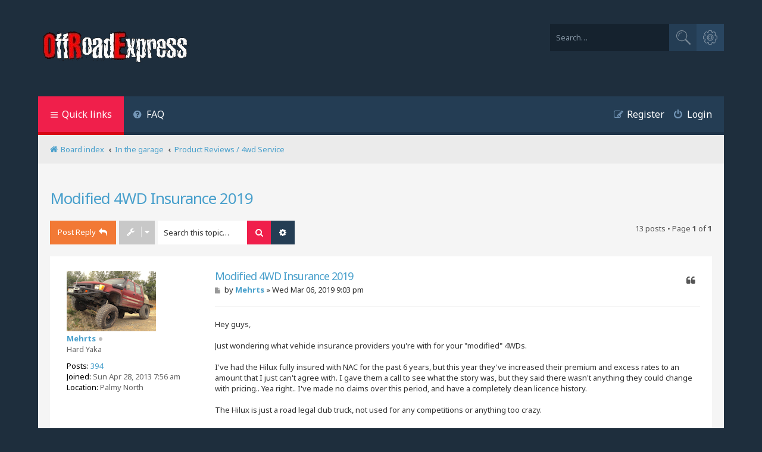

--- FILE ---
content_type: text/html; charset=UTF-8
request_url: https://www.offroadexpress.kiwi/Forums/viewtopic.php?f=37&p=466456&sid=4e5a320653463ffcbf8576b9f1ce44cf
body_size: 14274
content:
<!DOCTYPE html>
<html dir="ltr" lang="en-gb">
<head>
<meta charset="utf-8" />
<meta http-equiv="X-UA-Compatible" content="IE=edge">
<meta name="viewport" content="width=device-width, initial-scale=1" />

<title>Modified 4WD Insurance 2019 - Offroad-Express</title>


	<link rel="canonical" href="https://www.offroadexpress.kiwi:443/Forums/viewtopic.php?t=47500">

<!--
	phpBB style name: Quarto v4.0.10
	Based on style:   prosilver (this is the default phpBB3 style)
	Original author:  Tom Beddard ( http://www.subBlue.com/ )
	Modified by:      PixelGoose Studio ( http://pixelgoose.com/ )
-->

<link href="./assets/css/font-awesome.min.css?assets_version=22" rel="stylesheet">
<link href="./styles/quarto_asphalt/theme/stylesheet.css?assets_version=22" rel="stylesheet">
<link href="./styles/quarto_asphalt/theme/en/stylesheet.css?assets_version=22" rel="stylesheet">




<!--[if lte IE 9]>
	<link href="./styles/quarto_asphalt/theme/tweaks.css?assets_version=22" rel="stylesheet">
<![endif]-->





<!-- Google Webfonts -->
<link href='//fonts.googleapis.com/css?family=Noto+Sans:400,400italic,700,700italic' rel='stylesheet' type='text/css'>

</head>
<body id="phpbb" class="nojs notouch section-viewtopic ltr ">


<div id="wrap" class="wrap">
	<a id="top" class="top-anchor" accesskey="t"></a>
	<div id="page-header">
		<div class="headerbar" role="banner">
					<div class="inner">

			<div id="site-description" class="site-description">
		<a id="logo" class="logo" href="./index.php?sid=447ef5091d8b7e85574df9ce2c43b076" title="Board index">
					<span class="site_logo"></span>
				</a>
				<!--<h1>Offroad-Express</h1>
				<p>The opinions and viewpoints expressed by users of Offroad-Express Forums are wholly their own and not necessarily those of Offroad-Express.</p>-->
				<p class="skiplink"><a href="#start_here">Skip to content</a></p>
			</div>

									<div id="search-box" class="search-box search-header" role="search">
				<form action="./search.php?sid=447ef5091d8b7e85574df9ce2c43b076" method="get" id="search">
				<fieldset>
					<input name="keywords" id="keywords" type="search" maxlength="128" title="Search for keywords" class="inputbox search tiny" size="20" value="" placeholder="Search…" />
					<button class="button button-search" type="submit" title="Search">
						<i class="icon fa-search fa-fw" aria-hidden="true"></i><span class="sr-only">Search</span>
					</button>
					<a href="./search.php?sid=447ef5091d8b7e85574df9ce2c43b076" class="button button-search-end" title="Advanced search">
						<i class="icon fa-cog fa-fw" aria-hidden="true"></i><span class="sr-only">Advanced search</span>
					</a>
					<input type="hidden" name="sid" value="447ef5091d8b7e85574df9ce2c43b076" />

				</fieldset>
				</form>
			</div>
						
			</div>
					</div>
				<div class="navbar" role="navigation">
	<div class="inner">

	<ul id="nav-main" class="nav-main linklist" role="menubar">

		<li id="quick-links" class="quick-links dropdown-container responsive-menu" data-skip-responsive="true">
			<a href="#" class="dropdown-trigger">
				<i class="icon fa-bars fa-fw" aria-hidden="true"></i><span>Quick links</span>
			</a>
			<div class="dropdown">
				<div class="pointer"><div class="pointer-inner"></div></div>
				<ul class="dropdown-contents" role="menu">
					
											<li class="separator"></li>
																									<li>
								<a href="./search.php?search_id=unanswered&amp;sid=447ef5091d8b7e85574df9ce2c43b076" role="menuitem">
									<i class="icon fa-file-text fa-fw icon-gray" aria-hidden="true"></i><span>Unanswered topics</span>
								</a>
							</li>
							<li>
								<a href="./search.php?search_id=active_topics&amp;sid=447ef5091d8b7e85574df9ce2c43b076" role="menuitem">
									<i class="icon fa-commenting fa-fw icon-blue" aria-hidden="true"></i><span>Active topics</span>
								</a>
							</li>
							<li class="separator"></li>
							<li>
								<a href="./search.php?sid=447ef5091d8b7e85574df9ce2c43b076" role="menuitem">
									<i class="icon fa-search fa-fw" aria-hidden="true"></i><span>Search</span>
								</a>
							</li>
					
										<li class="separator"></li>

									</ul>
			</div>
		</li>

				<li data-skip-responsive="true">
			<a href="/Forums/app.php/help/faq?sid=447ef5091d8b7e85574df9ce2c43b076" rel="help" title="Frequently Asked Questions" role="menuitem">
				<i class="icon fa-question-circle fa-fw" aria-hidden="true"></i><span>FAQ</span>
			</a>
		</li>
								<!-- Add your nav link below -->

			<li class="rightside"  data-skip-responsive="true">
			<a href="#login-box" title="Login" accesskey="x" role="menuitem" class="login-window">
				<i class="icon fa-power-off fa-fw" aria-hidden="true"></i><span>Login</span>
			</a><a href="./ucp.php?mode=login&amp;redirect=viewtopic.php%3Ff%3D37%26p%3D466456&amp;sid=447ef5091d8b7e85574df9ce2c43b076" title="Login" accesskey="x" role="menuitem" class="login-window-responsive">
				<i class="icon fa-power-off fa-fw" aria-hidden="true"></i><span>Login</span>
			</a>
		</li>
					<li class="rightside" data-skip-responsive="true">
				<a href="./ucp.php?mode=register&amp;sid=447ef5091d8b7e85574df9ce2c43b076" role="menuitem">
					<i class="icon fa-pencil-square-o  fa-fw" aria-hidden="true"></i><span>Register</span>
				</a>
			</li>
						</ul>

	<ul id="nav-breadcrumbs" class="nav-breadcrumbs linklist navlinks" role="menubar">
				
			
		<li class="breadcrumbs" itemscope itemtype="https://schema.org/BreadcrumbList">

			
							<span class="crumb" itemtype="https://schema.org/ListItem" itemprop="itemListElement" itemscope><a itemprop="item" href="./index.php?sid=447ef5091d8b7e85574df9ce2c43b076" accesskey="h" data-navbar-reference="index"><i class="icon fa-home fa-fw"></i><span itemprop="name">Board index</span></a><meta itemprop="position" content="1" /></span>

											
								<span class="crumb" itemtype="https://schema.org/ListItem" itemprop="itemListElement" itemscope data-forum-id="74"><a itemprop="item" href="./viewforum.php?f=74&amp;sid=447ef5091d8b7e85574df9ce2c43b076"><span itemprop="name">In the garage</span></a><meta itemprop="position" content="2" /></span>
															
								<span class="crumb" itemtype="https://schema.org/ListItem" itemprop="itemListElement" itemscope data-forum-id="37"><a itemprop="item" href="./viewforum.php?f=37&amp;sid=447ef5091d8b7e85574df9ce2c43b076"><span itemprop="name">Product Reviews / 4wd Service</span></a><meta itemprop="position" content="3" /></span>
							
					</li>

		
					<li class="rightside responsive-search">
				<a href="./search.php?sid=447ef5091d8b7e85574df9ce2c43b076" title="View the advanced search options" role="menuitem">
					<i class="icon fa-search fa-fw" aria-hidden="true"></i><span class="sr-only">Search</span>
				</a>
			</li>
			</ul>

	</div>
</div>
	</div>

	
	<a id="start_here" class="anchor"></a>
	<div id="page-body" class="page-body" role="main">
		
		
<h2 class="topic-title"><a href="./viewtopic.php?t=47500&amp;sid=447ef5091d8b7e85574df9ce2c43b076">Modified 4WD Insurance 2019</a></h2>
<!-- NOTE: remove the style="display: none" when you want to have the forum description on the topic body -->
<div style="display: none !important;">Found a good buy? Had some good service? Found a dodgy product or had dodgy work done. Let us all know. We all want to know about the good buys and warn us before throwing our money away on useless crap!<br /></div>


<div class="page-body-inner">

<div class="action-bar bar-top">
	
			<a href="./posting.php?mode=reply&amp;t=47500&amp;sid=447ef5091d8b7e85574df9ce2c43b076" class="button" title="Post a reply">
							<span>Post Reply</span> <i class="icon fa-reply fa-fw" aria-hidden="true"></i>
					</a>
	
			<div class="dropdown-container dropdown-button-control topic-tools">
		<span title="Topic tools" class="button button-secondary dropdown-trigger dropdown-select">
			<i class="icon fa-wrench fa-fw" aria-hidden="true"></i>
			<span class="caret"><i class="icon fa-sort-down fa-fw" aria-hidden="true"></i></span>
		</span>
		<div class="dropdown">
			<div class="pointer"><div class="pointer-inner"></div></div>
			<ul class="dropdown-contents">
																												<li>
					<a href="./viewtopic.php?t=47500&amp;sid=447ef5091d8b7e85574df9ce2c43b076&amp;view=print" title="Print view" accesskey="p">
						<i class="icon fa-print fa-fw" aria-hidden="true"></i><span>Print view</span>
					</a>
				</li>
											</ul>
		</div>
	</div>
	
			<div class="search-box" role="search">
			<form method="get" id="topic-search" action="./search.php?sid=447ef5091d8b7e85574df9ce2c43b076">
			<fieldset>
				<input class="inputbox search tiny"  type="search" name="keywords" id="search_keywords" size="20" placeholder="Search this topic…" />
				<button class="button button-search" type="submit" title="Search">
					<i class="icon fa-search fa-fw" aria-hidden="true"></i><span class="sr-only">Search</span>
				</button>
				<a href="./search.php?sid=447ef5091d8b7e85574df9ce2c43b076" class="button button-search-end" title="Advanced search">
					<i class="icon fa-cog fa-fw" aria-hidden="true"></i><span class="sr-only">Advanced search</span>
				</a>
				<input type="hidden" name="t" value="47500" />
<input type="hidden" name="sf" value="msgonly" />
<input type="hidden" name="sid" value="447ef5091d8b7e85574df9ce2c43b076" />

			</fieldset>
			</form>
		</div>
	
			<div class="pagination">
			13 posts
							&bull; Page <strong>1</strong> of <strong>1</strong>
					</div>
		</div>




			<div id="p466273" class="post has-profile bg2">
		<div class="inner">

		<dl class="postprofile" id="profile466273">
			<dt class="has-profile-rank has-avatar">
				<div class="avatar-container">
																<a href="./memberlist.php?mode=viewprofile&amp;u=8298&amp;sid=447ef5091d8b7e85574df9ce2c43b076" class="avatar"><img class="avatar" src="./download/file.php?avatar=8298_1420669683.jpg" width="150" height="101" alt="User avatar" /></a>														</div>
								<a href="./memberlist.php?mode=viewprofile&amp;u=8298&amp;sid=447ef5091d8b7e85574df9ce2c43b076" class="username">Mehrts</a><div class="status-dot" title="Offline"></div>							</dt>

						<dd class="profile-rank">Hard Yaka</dd>			
		<dd class="profile-posts"><strong>Posts:</strong> <a href="./search.php?author_id=8298&amp;sr=posts&amp;sid=447ef5091d8b7e85574df9ce2c43b076">394</a></dd>		<dd class="profile-joined"><strong>Joined:</strong> Sun Apr 28, 2013 7:56 am</dd>		
		
											<dd class="profile-custom-field profile-phpbb_location"><strong>Location:</strong> Palmy North</dd>
							
						
		</dl>

		<div class="postbody">
						<div id="post_content466273">

						<h3 class="first">
						<a href="./viewtopic.php?p=466273&amp;sid=447ef5091d8b7e85574df9ce2c43b076#p466273">Modified 4WD Insurance 2019</a>
		</h3>

													<ul class="post-buttons">
																																									<li>
							<a href="./posting.php?mode=quote&amp;p=466273&amp;sid=447ef5091d8b7e85574df9ce2c43b076" title="Reply with quote" class="button button-icon-only">
								<i class="icon fa-quote-left fa-fw" aria-hidden="true"></i><span class="sr-only">Quote</span>
							</a>
						</li>
														</ul>
							
						<p class="author">
									<a class="unread" href="./viewtopic.php?p=466273&amp;sid=447ef5091d8b7e85574df9ce2c43b076#p466273" title="Post">
						<i class="icon fa-file fa-fw icon-lightgray icon-md" aria-hidden="true"></i><span class="sr-only">Post</span>
					</a>
								<span class="responsive-hide">by <strong><a href="./memberlist.php?mode=viewprofile&amp;u=8298&amp;sid=447ef5091d8b7e85574df9ce2c43b076" class="username">Mehrts</a></strong> &raquo; </span><time datetime="2019-03-06T09:03:59+00:00">Wed Mar 06, 2019 9:03 pm</time>
			</p>
			
			
			
			<div class="content">Hey guys, <br>
<br>
Just wondering what vehicle insurance providers you're with for your "modified" 4WDs.<br>
<br>
I've had the Hilux fully insured with NAC for the past 6 years, but this year they've increased their premium and excess rates to an amount that I just can't agree with. I gave them a call to see what the story was, but they said there wasn't anything they could change with pricing.. Yea right.. I've made no claims over this period, and have a completely clean licence history.<br>
<br>
The Hilux is just a road legal club truck, not used for any competitions or anything too crazy.<br>
<br>
I know there's a few old posts asking this same question, however they're a few years old, and the info most probably isn't relevant now.<br>
<br>
<br>
Cheers.</div>

			
			
									
													<div id="sig466273" class="signature">Toyhatsu Bitsalux</div>			
						</div>

		</div>

				<div class="back2top">
						<a href="#top" class="top" title="Top">
				<i class="icon fa-chevron-circle-up fa-fw icon-gray" aria-hidden="true"></i>
				<span class="sr-only">Top</span>
			</a>
					</div>
		
		</div>
	</div>

				<div id="p466276" class="post has-profile bg1">
		<div class="inner">

		<dl class="postprofile" id="profile466276">
			<dt class="has-profile-rank has-avatar">
				<div class="avatar-container">
																<a href="./memberlist.php?mode=viewprofile&amp;u=4336&amp;sid=447ef5091d8b7e85574df9ce2c43b076" class="avatar"><img class="avatar" src="./download/file.php?avatar=4336_1378186932.jpg" width="125" height="67" alt="User avatar" /></a>														</div>
								<a href="./memberlist.php?mode=viewprofile&amp;u=4336&amp;sid=447ef5091d8b7e85574df9ce2c43b076" class="username">kbushnz</a><div class="status-dot" title="Offline"></div>							</dt>

						<dd class="profile-rank">Hard Yaka</dd>			
		<dd class="profile-posts"><strong>Posts:</strong> <a href="./search.php?author_id=4336&amp;sr=posts&amp;sid=447ef5091d8b7e85574df9ce2c43b076">2486</a></dd>		<dd class="profile-joined"><strong>Joined:</strong> Wed Sep 16, 2009 9:03 am</dd>		
		
											<dd class="profile-custom-field profile-phpbb_location"><strong>Location:</strong> Massey, Auckland</dd>
							
						
		</dl>

		<div class="postbody">
						<div id="post_content466276">

						<h3 >
						<a href="./viewtopic.php?p=466276&amp;sid=447ef5091d8b7e85574df9ce2c43b076#p466276">Re: Modified 4WD Insurance 2019</a>
		</h3>

													<ul class="post-buttons">
																																									<li>
							<a href="./posting.php?mode=quote&amp;p=466276&amp;sid=447ef5091d8b7e85574df9ce2c43b076" title="Reply with quote" class="button button-icon-only">
								<i class="icon fa-quote-left fa-fw" aria-hidden="true"></i><span class="sr-only">Quote</span>
							</a>
						</li>
														</ul>
							
						<p class="author">
									<a class="unread" href="./viewtopic.php?p=466276&amp;sid=447ef5091d8b7e85574df9ce2c43b076#p466276" title="Post">
						<i class="icon fa-file fa-fw icon-lightgray icon-md" aria-hidden="true"></i><span class="sr-only">Post</span>
					</a>
								<span class="responsive-hide">by <strong><a href="./memberlist.php?mode=viewprofile&amp;u=4336&amp;sid=447ef5091d8b7e85574df9ce2c43b076" class="username">kbushnz</a></strong> &raquo; </span><time datetime="2019-03-07T22:40:12+00:00">Fri Mar 08, 2019 10:40 am</time>
			</p>
			
			
			
			<div class="content">I use <a href="https://www.rothbury.co.nz/" class="postlink">https://www.rothbury.co.nz/</a><br>
They took over from Barley Ins...<br>
Haven't compared costs..Never had to claim on vehicle yet....other than windscreen..... No issues...<br>
Mines heavily modified and certified..<br>
<br>
Calvin</div>

			
			
									
													<div id="sig466276" class="signature">Cheers Calvin<br>
KZJ78 Landcruiser Prado...</div>			
						</div>

		</div>

				<div class="back2top">
						<a href="#top" class="top" title="Top">
				<i class="icon fa-chevron-circle-up fa-fw icon-gray" aria-hidden="true"></i>
				<span class="sr-only">Top</span>
			</a>
					</div>
		
		</div>
	</div>

				<div id="p466277" class="post has-profile bg2">
		<div class="inner">

		<dl class="postprofile" id="profile466277">
			<dt class="has-profile-rank has-avatar">
				<div class="avatar-container">
																<a href="./memberlist.php?mode=viewprofile&amp;u=8298&amp;sid=447ef5091d8b7e85574df9ce2c43b076" class="avatar"><img class="avatar" src="./download/file.php?avatar=8298_1420669683.jpg" width="150" height="101" alt="User avatar" /></a>														</div>
								<a href="./memberlist.php?mode=viewprofile&amp;u=8298&amp;sid=447ef5091d8b7e85574df9ce2c43b076" class="username">Mehrts</a><div class="status-dot" title="Offline"></div>							</dt>

						<dd class="profile-rank">Hard Yaka</dd>			
		<dd class="profile-posts"><strong>Posts:</strong> <a href="./search.php?author_id=8298&amp;sr=posts&amp;sid=447ef5091d8b7e85574df9ce2c43b076">394</a></dd>		<dd class="profile-joined"><strong>Joined:</strong> Sun Apr 28, 2013 7:56 am</dd>		
		
											<dd class="profile-custom-field profile-phpbb_location"><strong>Location:</strong> Palmy North</dd>
							
						
		</dl>

		<div class="postbody">
						<div id="post_content466277">

						<h3 >
						<a href="./viewtopic.php?p=466277&amp;sid=447ef5091d8b7e85574df9ce2c43b076#p466277">Re: Modified 4WD Insurance 2019</a>
		</h3>

													<ul class="post-buttons">
																																									<li>
							<a href="./posting.php?mode=quote&amp;p=466277&amp;sid=447ef5091d8b7e85574df9ce2c43b076" title="Reply with quote" class="button button-icon-only">
								<i class="icon fa-quote-left fa-fw" aria-hidden="true"></i><span class="sr-only">Quote</span>
							</a>
						</li>
														</ul>
							
						<p class="author">
									<a class="unread" href="./viewtopic.php?p=466277&amp;sid=447ef5091d8b7e85574df9ce2c43b076#p466277" title="Post">
						<i class="icon fa-file fa-fw icon-lightgray icon-md" aria-hidden="true"></i><span class="sr-only">Post</span>
					</a>
								<span class="responsive-hide">by <strong><a href="./memberlist.php?mode=viewprofile&amp;u=8298&amp;sid=447ef5091d8b7e85574df9ce2c43b076" class="username">Mehrts</a></strong> &raquo; </span><time datetime="2019-03-09T23:42:03+00:00">Sun Mar 10, 2019 11:42 am</time>
			</p>
			
			
			
			<div class="content">Thanks Calvin, might start doing some shopping around.<br>
<br>
I've never had a problem with NAC, and for a few years their premiums were dropping. The last couple have increased though, and this year the theft excess AND premiums have both increased by a decent amount.</div>

			
			
									
													<div id="sig466277" class="signature">Toyhatsu Bitsalux</div>			
						</div>

		</div>

				<div class="back2top">
						<a href="#top" class="top" title="Top">
				<i class="icon fa-chevron-circle-up fa-fw icon-gray" aria-hidden="true"></i>
				<span class="sr-only">Top</span>
			</a>
					</div>
		
		</div>
	</div>

				<div id="p466279" class="post has-profile bg1">
		<div class="inner">

		<dl class="postprofile" id="profile466279">
			<dt class="has-profile-rank has-avatar">
				<div class="avatar-container">
																<a href="./memberlist.php?mode=viewprofile&amp;u=2585&amp;sid=447ef5091d8b7e85574df9ce2c43b076" class="avatar"><img class="avatar" src="./images/avatars/gallery/gallery/blank.gif" width="150" height="150" alt="User avatar" /></a>														</div>
								<a href="./memberlist.php?mode=viewprofile&amp;u=2585&amp;sid=447ef5091d8b7e85574df9ce2c43b076" class="username">tweake</a><div class="status-dot" title="Offline"></div>							</dt>

						<dd class="profile-rank">Hard Yaka</dd>			
		<dd class="profile-posts"><strong>Posts:</strong> <a href="./search.php?author_id=2585&amp;sr=posts&amp;sid=447ef5091d8b7e85574df9ce2c43b076">2212</a></dd>		<dd class="profile-joined"><strong>Joined:</strong> Tue Jan 01, 2008 12:00 pm</dd>		
		
											<dd class="profile-custom-field profile-phpbb_location"><strong>Location:</strong> start of northland</dd>
							
						
		</dl>

		<div class="postbody">
						<div id="post_content466279">

						<h3 >
						<a href="./viewtopic.php?p=466279&amp;sid=447ef5091d8b7e85574df9ce2c43b076#p466279">Re: Modified 4WD Insurance 2019</a>
		</h3>

													<ul class="post-buttons">
																																									<li>
							<a href="./posting.php?mode=quote&amp;p=466279&amp;sid=447ef5091d8b7e85574df9ce2c43b076" title="Reply with quote" class="button button-icon-only">
								<i class="icon fa-quote-left fa-fw" aria-hidden="true"></i><span class="sr-only">Quote</span>
							</a>
						</li>
														</ul>
							
						<p class="author">
									<a class="unread" href="./viewtopic.php?p=466279&amp;sid=447ef5091d8b7e85574df9ce2c43b076#p466279" title="Post">
						<i class="icon fa-file fa-fw icon-lightgray icon-md" aria-hidden="true"></i><span class="sr-only">Post</span>
					</a>
								<span class="responsive-hide">by <strong><a href="./memberlist.php?mode=viewprofile&amp;u=2585&amp;sid=447ef5091d8b7e85574df9ce2c43b076" class="username">tweake</a></strong> &raquo; </span><time datetime="2019-03-15T08:10:16+00:00">Fri Mar 15, 2019 8:10 pm</time>
			</p>
			
			
			
			<div class="content"><blockquote><div><cite>kbushnz wrote:</cite>I use <a href="https://www.rothbury.co.nz/" class="postlink">https://www.rothbury.co.nz/</a><br>
They took over from Barley Ins...<br>
Haven't compared costs..Never had to claim on vehicle yet....other than windscreen..... No issues...<br>
Mines heavily modified and certified..<br>
<br>
Calvin</div></blockquote>
i went away from them.<br>
they never covered windscreens. they quietly dropped competition use. i think there was something else they changed.<br>
then dicked me around so i went else where.<br>
in the end i went with FMG. came to agreement on value to cover the mods. price was ok.</div>

			
			
									
																
						</div>

		</div>

				<div class="back2top">
						<a href="#top" class="top" title="Top">
				<i class="icon fa-chevron-circle-up fa-fw icon-gray" aria-hidden="true"></i>
				<span class="sr-only">Top</span>
			</a>
					</div>
		
		</div>
	</div>

				<div id="p466280" class="post has-profile bg2">
		<div class="inner">

		<dl class="postprofile" id="profile466280">
			<dt class="has-profile-rank has-avatar">
				<div class="avatar-container">
																<a href="./memberlist.php?mode=viewprofile&amp;u=195&amp;sid=447ef5091d8b7e85574df9ce2c43b076" class="avatar"><img class="avatar" src="./download/file.php?avatar=195_1339477155.jpg" width="125" height="58" alt="User avatar" /></a>														</div>
								<a href="./memberlist.php?mode=viewprofile&amp;u=195&amp;sid=447ef5091d8b7e85574df9ce2c43b076" class="username">wjw</a><div class="status-dot" title="Offline"></div>							</dt>

						<dd class="profile-rank">Hard Yaka</dd>			
		<dd class="profile-posts"><strong>Posts:</strong> <a href="./search.php?author_id=195&amp;sr=posts&amp;sid=447ef5091d8b7e85574df9ce2c43b076">3420</a></dd>		<dd class="profile-joined"><strong>Joined:</strong> Thu Jan 15, 2004 12:00 pm</dd>		
		
																<dd class="profile-custom-field profile-phpbb_location"><strong>Location:</strong> Christchurch</dd>
							
							<dd class="profile-contact">
				<strong>Contact:</strong>
				<div class="dropdown-container dropdown-left">
					<a href="#" class="dropdown-trigger" title="Contact wjw">
						<i class="icon fa-commenting-o fa-fw icon-lg" aria-hidden="true"></i><span class="sr-only">Contact wjw</span>
					</a>
					<div class="dropdown">
						<div class="pointer"><div class="pointer-inner"></div></div>
						<div class="dropdown-contents contact-icons">
																																								<div>
																	<a href="http://www.wjw.co.uk" title="Website" class="last-cell">
										<span class="contact-icon phpbb_website-icon">Website</span>									</a>
																	</div>
																					</div>
					</div>
				</div>
			</dd>
				
		</dl>

		<div class="postbody">
						<div id="post_content466280">

						<h3 >
						<a href="./viewtopic.php?p=466280&amp;sid=447ef5091d8b7e85574df9ce2c43b076#p466280">Re: Modified 4WD Insurance 2019</a>
		</h3>

													<ul class="post-buttons">
																																									<li>
							<a href="./posting.php?mode=quote&amp;p=466280&amp;sid=447ef5091d8b7e85574df9ce2c43b076" title="Reply with quote" class="button button-icon-only">
								<i class="icon fa-quote-left fa-fw" aria-hidden="true"></i><span class="sr-only">Quote</span>
							</a>
						</li>
														</ul>
							
						<p class="author">
									<a class="unread" href="./viewtopic.php?p=466280&amp;sid=447ef5091d8b7e85574df9ce2c43b076#p466280" title="Post">
						<i class="icon fa-file fa-fw icon-lightgray icon-md" aria-hidden="true"></i><span class="sr-only">Post</span>
					</a>
								<span class="responsive-hide">by <strong><a href="./memberlist.php?mode=viewprofile&amp;u=195&amp;sid=447ef5091d8b7e85574df9ce2c43b076" class="username">wjw</a></strong> &raquo; </span><time datetime="2019-03-16T21:04:56+00:00">Sun Mar 17, 2019 9:04 am</time>
			</p>
			
			
			
			<div class="content"><blockquote><div><cite>tweake wrote:</cite><blockquote><div><cite>kbushnz wrote:</cite>I use <a href="https://www.rothbury.co.nz/" class="postlink">https://www.rothbury.co.nz/</a><br>
They took over from Barley Ins...<br>
Haven't compared costs..Never had to claim on vehicle yet....other than windscreen..... No issues...<br>
Mines heavily modified and certified..<br>
<br>
Calvin</div></blockquote>
i went away from them.<br>
they never covered windscreens. they quietly dropped competition use. i think there was something else they changed.<br>
then dicked me around so i went else where.<br>
in the end i went with FMG. came to agreement on value to cover the mods. price was ok.</div></blockquote>

My experience of them has been pretty poor too, have told them so, but its still not improved, will be looking to move away when our renewals come up.</div>

			
			
									
													<div id="sig466280" class="signature">-----------------------<br>
Who knew Prados could fly?</div>			
						</div>

		</div>

				<div class="back2top">
						<a href="#top" class="top" title="Top">
				<i class="icon fa-chevron-circle-up fa-fw icon-gray" aria-hidden="true"></i>
				<span class="sr-only">Top</span>
			</a>
					</div>
		
		</div>
	</div>

				<div id="p466281" class="post has-profile bg1">
		<div class="inner">

		<dl class="postprofile" id="profile466281">
			<dt class="has-profile-rank has-avatar">
				<div class="avatar-container">
																<a href="./memberlist.php?mode=viewprofile&amp;u=8298&amp;sid=447ef5091d8b7e85574df9ce2c43b076" class="avatar"><img class="avatar" src="./download/file.php?avatar=8298_1420669683.jpg" width="150" height="101" alt="User avatar" /></a>														</div>
								<a href="./memberlist.php?mode=viewprofile&amp;u=8298&amp;sid=447ef5091d8b7e85574df9ce2c43b076" class="username">Mehrts</a><div class="status-dot" title="Offline"></div>							</dt>

						<dd class="profile-rank">Hard Yaka</dd>			
		<dd class="profile-posts"><strong>Posts:</strong> <a href="./search.php?author_id=8298&amp;sr=posts&amp;sid=447ef5091d8b7e85574df9ce2c43b076">394</a></dd>		<dd class="profile-joined"><strong>Joined:</strong> Sun Apr 28, 2013 7:56 am</dd>		
		
											<dd class="profile-custom-field profile-phpbb_location"><strong>Location:</strong> Palmy North</dd>
							
						
		</dl>

		<div class="postbody">
						<div id="post_content466281">

						<h3 >
						<a href="./viewtopic.php?p=466281&amp;sid=447ef5091d8b7e85574df9ce2c43b076#p466281">Re: Modified 4WD Insurance 2019</a>
		</h3>

													<ul class="post-buttons">
																																									<li>
							<a href="./posting.php?mode=quote&amp;p=466281&amp;sid=447ef5091d8b7e85574df9ce2c43b076" title="Reply with quote" class="button button-icon-only">
								<i class="icon fa-quote-left fa-fw" aria-hidden="true"></i><span class="sr-only">Quote</span>
							</a>
						</li>
														</ul>
							
						<p class="author">
									<a class="unread" href="./viewtopic.php?p=466281&amp;sid=447ef5091d8b7e85574df9ce2c43b076#p466281" title="Post">
						<i class="icon fa-file fa-fw icon-lightgray icon-md" aria-hidden="true"></i><span class="sr-only">Post</span>
					</a>
								<span class="responsive-hide">by <strong><a href="./memberlist.php?mode=viewprofile&amp;u=8298&amp;sid=447ef5091d8b7e85574df9ce2c43b076" class="username">Mehrts</a></strong> &raquo; </span><time datetime="2019-03-16T21:11:32+00:00">Sun Mar 17, 2019 9:11 am</time>
			</p>
			
			
			
			<div class="content">Ah ok, cheers for the info.<br>
<br>
To be honest, I think I'll stick with NAC for one more year (just because it's easier). In that time I'll ask around some other insurance outlets to see what they offer and for how much.<br>
<br>
I see there are dedicated companies that deal with classic cars &amp; performance vehicles, but they specifically don't mention 4WDs. I guess it doesn't hurt to get in touch and ask though.<br>
<br>
Mehrts</div>

			
			
									
													<div id="sig466281" class="signature">Toyhatsu Bitsalux</div>			
						</div>

		</div>

				<div class="back2top">
						<a href="#top" class="top" title="Top">
				<i class="icon fa-chevron-circle-up fa-fw icon-gray" aria-hidden="true"></i>
				<span class="sr-only">Top</span>
			</a>
					</div>
		
		</div>
	</div>

				<div id="p466282" class="post has-profile bg2">
		<div class="inner">

		<dl class="postprofile" id="profile466282">
			<dt class="has-profile-rank has-avatar">
				<div class="avatar-container">
																<a href="./memberlist.php?mode=viewprofile&amp;u=211&amp;sid=447ef5091d8b7e85574df9ce2c43b076" class="avatar"><img class="avatar" src="./download/file.php?avatar=211.jpg" width="59" height="66" alt="User avatar" /></a>														</div>
								<a href="./memberlist.php?mode=viewprofile&amp;u=211&amp;sid=447ef5091d8b7e85574df9ce2c43b076" class="username">Clint</a><div class="status-dot" title="Offline"></div>							</dt>

						<dd class="profile-rank">Hard Yaka</dd>			
		<dd class="profile-posts"><strong>Posts:</strong> <a href="./search.php?author_id=211&amp;sr=posts&amp;sid=447ef5091d8b7e85574df9ce2c43b076">632</a></dd>		<dd class="profile-joined"><strong>Joined:</strong> Tue Feb 17, 2004 12:00 pm</dd>		
		
											<dd class="profile-custom-field profile-phpbb_location"><strong>Location:</strong> Rotoiti (North Is)</dd>
							
						
		</dl>

		<div class="postbody">
						<div id="post_content466282">

						<h3 >
						<a href="./viewtopic.php?p=466282&amp;sid=447ef5091d8b7e85574df9ce2c43b076#p466282">Re: Modified 4WD Insurance 2019</a>
		</h3>

													<ul class="post-buttons">
																																									<li>
							<a href="./posting.php?mode=quote&amp;p=466282&amp;sid=447ef5091d8b7e85574df9ce2c43b076" title="Reply with quote" class="button button-icon-only">
								<i class="icon fa-quote-left fa-fw" aria-hidden="true"></i><span class="sr-only">Quote</span>
							</a>
						</li>
														</ul>
							
						<p class="author">
									<a class="unread" href="./viewtopic.php?p=466282&amp;sid=447ef5091d8b7e85574df9ce2c43b076#p466282" title="Post">
						<i class="icon fa-file fa-fw icon-lightgray icon-md" aria-hidden="true"></i><span class="sr-only">Post</span>
					</a>
								<span class="responsive-hide">by <strong><a href="./memberlist.php?mode=viewprofile&amp;u=211&amp;sid=447ef5091d8b7e85574df9ce2c43b076" class="username">Clint</a></strong> &raquo; </span><time datetime="2019-03-18T01:59:07+00:00">Mon Mar 18, 2019 1:59 pm</time>
			</p>
			
			
			
			<div class="content">My cruiser is done through Classic Cover. Good price &amp; years back when I made a claim through them for a motorbike crash it was pretty stress free. They were recommended by an insurance broker mate.<br>
<br>
Cheers<br>
Clint</div>

			
			
									
													<div id="sig466282" class="signature">UZJ71 Landcruiser <br>
Jeep J20 - 1UZ-FE powered (part owner)<br>
KTM 640<br>
<br>
If it breaks, build it stronger.<br>
If it doesn't break, drive it harder.</div>			
						</div>

		</div>

				<div class="back2top">
						<a href="#top" class="top" title="Top">
				<i class="icon fa-chevron-circle-up fa-fw icon-gray" aria-hidden="true"></i>
				<span class="sr-only">Top</span>
			</a>
					</div>
		
		</div>
	</div>

				<div id="p466283" class="post has-profile bg1">
		<div class="inner">

		<dl class="postprofile" id="profile466283">
			<dt class="has-profile-rank has-avatar">
				<div class="avatar-container">
																<a href="./memberlist.php?mode=viewprofile&amp;u=433&amp;sid=447ef5091d8b7e85574df9ce2c43b076" class="avatar"><img class="avatar" src="./download/file.php?avatar=433_1345956969.jpg" width="150" height="117" alt="User avatar" /></a>														</div>
								<a href="./memberlist.php?mode=viewprofile&amp;u=433&amp;sid=447ef5091d8b7e85574df9ce2c43b076" class="username">SMOKEY</a><div class="status-dot" title="Offline"></div>							</dt>

						<dd class="profile-rank">Hard Yaka</dd>			
		<dd class="profile-posts"><strong>Posts:</strong> <a href="./search.php?author_id=433&amp;sr=posts&amp;sid=447ef5091d8b7e85574df9ce2c43b076">1011</a></dd>		<dd class="profile-joined"><strong>Joined:</strong> Thu Oct 14, 2004 12:00 pm</dd>		
		
											<dd class="profile-custom-field profile-phpbb_location"><strong>Location:</strong> CHRISTCHURCH</dd>
							
						
		</dl>

		<div class="postbody">
						<div id="post_content466283">

						<h3 >
						<a href="./viewtopic.php?p=466283&amp;sid=447ef5091d8b7e85574df9ce2c43b076#p466283">Re: Modified 4WD Insurance 2019</a>
		</h3>

													<ul class="post-buttons">
																																									<li>
							<a href="./posting.php?mode=quote&amp;p=466283&amp;sid=447ef5091d8b7e85574df9ce2c43b076" title="Reply with quote" class="button button-icon-only">
								<i class="icon fa-quote-left fa-fw" aria-hidden="true"></i><span class="sr-only">Quote</span>
							</a>
						</li>
														</ul>
							
						<p class="author">
									<a class="unread" href="./viewtopic.php?p=466283&amp;sid=447ef5091d8b7e85574df9ce2c43b076#p466283" title="Post">
						<i class="icon fa-file fa-fw icon-lightgray icon-md" aria-hidden="true"></i><span class="sr-only">Post</span>
					</a>
								<span class="responsive-hide">by <strong><a href="./memberlist.php?mode=viewprofile&amp;u=433&amp;sid=447ef5091d8b7e85574df9ce2c43b076" class="username">SMOKEY</a></strong> &raquo; </span><time datetime="2019-03-19T22:00:19+00:00">Wed Mar 20, 2019 10:00 am</time>
			</p>
			
			
			
			<div class="content">I also have my new Toy (not 4WD) insured with Classic Cover, I found them very easy to deal with and low premiums.<br>
<br>
FITZY.</div>

			
			
									
																
						</div>

		</div>

				<div class="back2top">
						<a href="#top" class="top" title="Top">
				<i class="icon fa-chevron-circle-up fa-fw icon-gray" aria-hidden="true"></i>
				<span class="sr-only">Top</span>
			</a>
					</div>
		
		</div>
	</div>

				<div id="p466290" class="post has-profile bg2">
		<div class="inner">

		<dl class="postprofile" id="profile466290">
			<dt class="has-profile-rank has-avatar">
				<div class="avatar-container">
																<a href="./memberlist.php?mode=viewprofile&amp;u=8298&amp;sid=447ef5091d8b7e85574df9ce2c43b076" class="avatar"><img class="avatar" src="./download/file.php?avatar=8298_1420669683.jpg" width="150" height="101" alt="User avatar" /></a>														</div>
								<a href="./memberlist.php?mode=viewprofile&amp;u=8298&amp;sid=447ef5091d8b7e85574df9ce2c43b076" class="username">Mehrts</a><div class="status-dot" title="Offline"></div>							</dt>

						<dd class="profile-rank">Hard Yaka</dd>			
		<dd class="profile-posts"><strong>Posts:</strong> <a href="./search.php?author_id=8298&amp;sr=posts&amp;sid=447ef5091d8b7e85574df9ce2c43b076">394</a></dd>		<dd class="profile-joined"><strong>Joined:</strong> Sun Apr 28, 2013 7:56 am</dd>		
		
											<dd class="profile-custom-field profile-phpbb_location"><strong>Location:</strong> Palmy North</dd>
							
						
		</dl>

		<div class="postbody">
						<div id="post_content466290">

						<h3 >
						<a href="./viewtopic.php?p=466290&amp;sid=447ef5091d8b7e85574df9ce2c43b076#p466290">Re: Modified 4WD Insurance 2019</a>
		</h3>

													<ul class="post-buttons">
																																									<li>
							<a href="./posting.php?mode=quote&amp;p=466290&amp;sid=447ef5091d8b7e85574df9ce2c43b076" title="Reply with quote" class="button button-icon-only">
								<i class="icon fa-quote-left fa-fw" aria-hidden="true"></i><span class="sr-only">Quote</span>
							</a>
						</li>
														</ul>
							
						<p class="author">
									<a class="unread" href="./viewtopic.php?p=466290&amp;sid=447ef5091d8b7e85574df9ce2c43b076#p466290" title="Post">
						<i class="icon fa-file fa-fw icon-lightgray icon-md" aria-hidden="true"></i><span class="sr-only">Post</span>
					</a>
								<span class="responsive-hide">by <strong><a href="./memberlist.php?mode=viewprofile&amp;u=8298&amp;sid=447ef5091d8b7e85574df9ce2c43b076" class="username">Mehrts</a></strong> &raquo; </span><time datetime="2019-03-27T01:33:05+00:00">Wed Mar 27, 2019 1:33 pm</time>
			</p>
			
			
			
			<div class="content">Bit of an update:<br>
<br>
Called Classic Cover, and their prices are very sharp, however they specifically mentioned that they don't cover any form of offroad related claim (e.g. drowned in river).<br>
<br>
I thought I'd give NAC another call, and it was a good thing I did, because when I was comparing my modification notes with what they had, they had only specified a "turbo upgrade", not the fact that it was a turbo <span style="text-decoration:underline"><strong class="text-strong">diesel</strong></span>..<br>
<br>
Fortunately the person I was speaking to instantly realised that there's a bit of a difference between turbo petrol and diesel engines haha. Basically because of this, my premiums have come down to a level I'm happy with, and they also took the time to explain that if I get an alarm installed, then my theft excess will be a fifth of what it is now. <br>
<br>
To be honest, I see an alarm system as being a bit pointless, but hey, if it's potentially going to save me a huge chunk if someone did steal it, then it's worth considering.<br>
<br>
Personally I'd just install a hidden GPS tracker, so at least you have the chance of knowing where it is if some bastard did manage to steal it..<br>
<br>
I've decided to stick with NAC for the mean time. Cheers for the input guys.</div>

			
			
									
													<div id="sig466290" class="signature">Toyhatsu Bitsalux</div>			
						</div>

		</div>

				<div class="back2top">
						<a href="#top" class="top" title="Top">
				<i class="icon fa-chevron-circle-up fa-fw icon-gray" aria-hidden="true"></i>
				<span class="sr-only">Top</span>
			</a>
					</div>
		
		</div>
	</div>

				<div id="p466291" class="post has-profile bg1">
		<div class="inner">

		<dl class="postprofile" id="profile466291">
			<dt class="has-profile-rank has-avatar">
				<div class="avatar-container">
																<a href="./memberlist.php?mode=viewprofile&amp;u=1267&amp;sid=447ef5091d8b7e85574df9ce2c43b076" class="avatar"><img class="avatar" src="./download/file.php?avatar=1267_1386818539.jpg" width="100" height="75" alt="User avatar" /></a>														</div>
								<a href="./memberlist.php?mode=viewprofile&amp;u=1267&amp;sid=447ef5091d8b7e85574df9ce2c43b076" class="username">coxsy</a><div class="status-dot" title="Offline"></div>							</dt>

						<dd class="profile-rank">Hard Yaka</dd>			
		<dd class="profile-posts"><strong>Posts:</strong> <a href="./search.php?author_id=1267&amp;sr=posts&amp;sid=447ef5091d8b7e85574df9ce2c43b076">5200</a></dd>		<dd class="profile-joined"><strong>Joined:</strong> Tue Jun 20, 2006 12:00 pm</dd>		
		
											<dd class="profile-custom-field profile-phpbb_location"><strong>Location:</strong> mangere auckland</dd>
							
						
		</dl>

		<div class="postbody">
						<div id="post_content466291">

						<h3 >
						<a href="./viewtopic.php?p=466291&amp;sid=447ef5091d8b7e85574df9ce2c43b076#p466291">Re: Modified 4WD Insurance 2019</a>
		</h3>

													<ul class="post-buttons">
																																									<li>
							<a href="./posting.php?mode=quote&amp;p=466291&amp;sid=447ef5091d8b7e85574df9ce2c43b076" title="Reply with quote" class="button button-icon-only">
								<i class="icon fa-quote-left fa-fw" aria-hidden="true"></i><span class="sr-only">Quote</span>
							</a>
						</li>
														</ul>
							
						<p class="author">
									<a class="unread" href="./viewtopic.php?p=466291&amp;sid=447ef5091d8b7e85574df9ce2c43b076#p466291" title="Post">
						<i class="icon fa-file fa-fw icon-lightgray icon-md" aria-hidden="true"></i><span class="sr-only">Post</span>
					</a>
								<span class="responsive-hide">by <strong><a href="./memberlist.php?mode=viewprofile&amp;u=1267&amp;sid=447ef5091d8b7e85574df9ce2c43b076" class="username">coxsy</a></strong> &raquo; </span><time datetime="2019-03-30T23:54:34+00:00">Sun Mar 31, 2019 11:54 am</time>
			</p>
			
			
			
			<div class="content">been with the AA since we had the saf, they were told it's a off road unit, told them of we have modified it lifted turbo ect, <br>
Wife did the deal , When we deal with some new in the company we get no no covered , go back read the cover in your computer get back to us,  <br>
Oh it's is coved  off-road and mods excepted ,only claimed on two screens within two month no,problems,just the minions to deal with now and then <img class="smilies" src="./images/smilies/icon_biggrin.gif" width="15" height="15" alt=":D" title="Very Happy"></div>

			
			
									
													<div id="sig466291" class="signature">89 safari, pto winch, 33x15 simexs. sliders,75mm lift . turbo intercoolered</div>			
						</div>

		</div>

				<div class="back2top">
						<a href="#top" class="top" title="Top">
				<i class="icon fa-chevron-circle-up fa-fw icon-gray" aria-hidden="true"></i>
				<span class="sr-only">Top</span>
			</a>
					</div>
		
		</div>
	</div>

				<div id="p466296" class="post has-profile bg2">
		<div class="inner">

		<dl class="postprofile" id="profile466296">
			<dt class="has-profile-rank has-avatar">
				<div class="avatar-container">
																<a href="./memberlist.php?mode=viewprofile&amp;u=452&amp;sid=447ef5091d8b7e85574df9ce2c43b076" class="avatar"><img class="avatar" src="./download/file.php?avatar=452_1238748228.jpg" width="126" height="126" alt="User avatar" /></a>														</div>
								<a href="./memberlist.php?mode=viewprofile&amp;u=452&amp;sid=447ef5091d8b7e85574df9ce2c43b076" class="username">DieselBoy</a><div class="status-dot" title="Offline"></div>							</dt>

						<dd class="profile-rank">Hard Yaka</dd>			
		<dd class="profile-posts"><strong>Posts:</strong> <a href="./search.php?author_id=452&amp;sr=posts&amp;sid=447ef5091d8b7e85574df9ce2c43b076">4568</a></dd>		<dd class="profile-joined"><strong>Joined:</strong> Sun Nov 14, 2004 12:00 pm</dd>		
		
						
						
		</dl>

		<div class="postbody">
						<div id="post_content466296">

						<h3 >
						<a href="./viewtopic.php?p=466296&amp;sid=447ef5091d8b7e85574df9ce2c43b076#p466296">Re: Modified 4WD Insurance 2019</a>
		</h3>

													<ul class="post-buttons">
																																									<li>
							<a href="./posting.php?mode=quote&amp;p=466296&amp;sid=447ef5091d8b7e85574df9ce2c43b076" title="Reply with quote" class="button button-icon-only">
								<i class="icon fa-quote-left fa-fw" aria-hidden="true"></i><span class="sr-only">Quote</span>
							</a>
						</li>
														</ul>
							
						<p class="author">
									<a class="unread" href="./viewtopic.php?p=466296&amp;sid=447ef5091d8b7e85574df9ce2c43b076#p466296" title="Post">
						<i class="icon fa-file fa-fw icon-lightgray icon-md" aria-hidden="true"></i><span class="sr-only">Post</span>
					</a>
								<span class="responsive-hide">by <strong><a href="./memberlist.php?mode=viewprofile&amp;u=452&amp;sid=447ef5091d8b7e85574df9ce2c43b076" class="username">DieselBoy</a></strong> &raquo; </span><time datetime="2019-04-01T07:18:16+00:00">Mon Apr 01, 2019 7:18 pm</time>
			</p>
			
			
			
			<div class="content">I have the Defender 110 insured with Barley/Rothbury. <br>
<br>
Started with them after they agreed to insure it when we took it to Australia and have stuck with them. <br>
<br>
Windscreen cover, and all mods and accessories covered at an agreed value. <br>
<br>
Covered off-road (not competition) and recovery is from a point accessible by a 2wd tow truck. <br>
<br>
$600 approx premium $400 excess<br>
<br>
Had a couple of windscreens out of them so far, but no true claims so can’t comment on that aspect. <br>
<br>
Happy with my valuations with the recent Defender tax added too  <img class="smilies" src="./images/smilies/icon_lol.gif" width="15" height="15" alt=":lol:" title="Laughing">  <img class="smilies" src="./images/smilies/icon_lol.gif" width="15" height="15" alt=":lol:" title="Laughing"></div>

			
			
									
													<div id="sig466296" class="signature"><blockquote><div><cite>lax2wlg wrote:</cite>Is that like saying 'she's hot, for a crackwhore??</div></blockquote></div>			
						</div>

		</div>

				<div class="back2top">
						<a href="#top" class="top" title="Top">
				<i class="icon fa-chevron-circle-up fa-fw icon-gray" aria-hidden="true"></i>
				<span class="sr-only">Top</span>
			</a>
					</div>
		
		</div>
	</div>

				<div id="p466298" class="post has-profile bg1">
		<div class="inner">

		<dl class="postprofile" id="profile466298">
			<dt class="has-profile-rank has-avatar">
				<div class="avatar-container">
																<a href="./memberlist.php?mode=viewprofile&amp;u=195&amp;sid=447ef5091d8b7e85574df9ce2c43b076" class="avatar"><img class="avatar" src="./download/file.php?avatar=195_1339477155.jpg" width="125" height="58" alt="User avatar" /></a>														</div>
								<a href="./memberlist.php?mode=viewprofile&amp;u=195&amp;sid=447ef5091d8b7e85574df9ce2c43b076" class="username">wjw</a><div class="status-dot" title="Offline"></div>							</dt>

						<dd class="profile-rank">Hard Yaka</dd>			
		<dd class="profile-posts"><strong>Posts:</strong> <a href="./search.php?author_id=195&amp;sr=posts&amp;sid=447ef5091d8b7e85574df9ce2c43b076">3420</a></dd>		<dd class="profile-joined"><strong>Joined:</strong> Thu Jan 15, 2004 12:00 pm</dd>		
		
																<dd class="profile-custom-field profile-phpbb_location"><strong>Location:</strong> Christchurch</dd>
							
							<dd class="profile-contact">
				<strong>Contact:</strong>
				<div class="dropdown-container dropdown-left">
					<a href="#" class="dropdown-trigger" title="Contact wjw">
						<i class="icon fa-commenting-o fa-fw icon-lg" aria-hidden="true"></i><span class="sr-only">Contact wjw</span>
					</a>
					<div class="dropdown">
						<div class="pointer"><div class="pointer-inner"></div></div>
						<div class="dropdown-contents contact-icons">
																																								<div>
																	<a href="http://www.wjw.co.uk" title="Website" class="last-cell">
										<span class="contact-icon phpbb_website-icon">Website</span>									</a>
																	</div>
																					</div>
					</div>
				</div>
			</dd>
				
		</dl>

		<div class="postbody">
						<div id="post_content466298">

						<h3 >
						<a href="./viewtopic.php?p=466298&amp;sid=447ef5091d8b7e85574df9ce2c43b076#p466298">Re: Modified 4WD Insurance 2019</a>
		</h3>

													<ul class="post-buttons">
																																									<li>
							<a href="./posting.php?mode=quote&amp;p=466298&amp;sid=447ef5091d8b7e85574df9ce2c43b076" title="Reply with quote" class="button button-icon-only">
								<i class="icon fa-quote-left fa-fw" aria-hidden="true"></i><span class="sr-only">Quote</span>
							</a>
						</li>
														</ul>
							
						<p class="author">
									<a class="unread" href="./viewtopic.php?p=466298&amp;sid=447ef5091d8b7e85574df9ce2c43b076#p466298" title="Post">
						<i class="icon fa-file fa-fw icon-lightgray icon-md" aria-hidden="true"></i><span class="sr-only">Post</span>
					</a>
								<span class="responsive-hide">by <strong><a href="./memberlist.php?mode=viewprofile&amp;u=195&amp;sid=447ef5091d8b7e85574df9ce2c43b076" class="username">wjw</a></strong> &raquo; </span><time datetime="2019-04-01T18:47:15+00:00">Tue Apr 02, 2019 6:47 am</time>
			</p>
			
			
			
			<div class="content">The Agreed value is the maximum they will pay under the policy, but they will work out market value at time of loss.  Basically what John told me was it gives you a line in the sand to argue from.  Did you read the last policy doc?<br>

<blockquote class="uncited"><div>Unless stated differently in this policy, we will indemnify the insured by whichever of the following options we choose. <br>
1. If we consider the insured vehicle is economic to repair, we will at our option: <br>
(a) pay the reasonable cost of repairs to the insured vehicle, or <br>
(b) pay the cash equivalent of the reasonable cost of repairs to the insured vehicle. <br>
2. If we consider the insured vehicle is a total loss, we will at our option: <br>
(a) replace the insured vehicle with a vehicle of similar condition, or <br>
(b) pay an amount equal to the market value of the insured vehicle or the amount stated in the vehicle declaration, whichever is the lesser, unless the insured vehicle is leased, in which case we will pay an amount equal to the market value or residual value of the insured vehicle, whichever is the greater.
</div></blockquote>

This was on my renewal this year:<br>

<blockquote class="uncited"><div>Sum Insured (including modifications and accessories) We only insure you for the current Market Value of the vehicle, or the nominated Sum Insured; whichever is the lesser.  The Market Value is the value of the vehicle including its accessories and improvements as prior to the date of loss.  We are unable to insure the vehicle for Agreed Value.  If you are not confident of the value we would strongly advise that you have a written valuation completed by a 4WD specialist or a 4WD Motor Vehicle Dealer.  If you provide to us the valuation we will insure the vehicle for the value specified noting that it is the maximum amount the insurer will settle for.  </div></blockquote></div>

			
			
									
													<div id="sig466298" class="signature">-----------------------<br>
Who knew Prados could fly?</div>			
						</div>

		</div>

				<div class="back2top">
						<a href="#top" class="top" title="Top">
				<i class="icon fa-chevron-circle-up fa-fw icon-gray" aria-hidden="true"></i>
				<span class="sr-only">Top</span>
			</a>
					</div>
		
		</div>
	</div>

				<div id="p466456" class="post has-profile bg2">
		<div class="inner">

		<dl class="postprofile" id="profile466456">
			<dt class="has-profile-rank has-avatar">
				<div class="avatar-container">
																<a href="./memberlist.php?mode=viewprofile&amp;u=1318&amp;sid=447ef5091d8b7e85574df9ce2c43b076" class="avatar"><img class="avatar" src="./images/avatars/gallery/gallery/blank.gif" width="150" height="150" alt="User avatar" /></a>														</div>
								<a href="./memberlist.php?mode=viewprofile&amp;u=1318&amp;sid=447ef5091d8b7e85574df9ce2c43b076" class="username">nivaman</a><div class="status-dot" title="Offline"></div>							</dt>

						<dd class="profile-rank">Hard Yaka</dd>			
		<dd class="profile-posts"><strong>Posts:</strong> <a href="./search.php?author_id=1318&amp;sr=posts&amp;sid=447ef5091d8b7e85574df9ce2c43b076">264</a></dd>		<dd class="profile-joined"><strong>Joined:</strong> Mon Jul 10, 2006 12:00 pm</dd>		
		
						
						
		</dl>

		<div class="postbody">
						<div id="post_content466456">

						<h3 >
						<a href="./viewtopic.php?p=466456&amp;sid=447ef5091d8b7e85574df9ce2c43b076#p466456">Re: Modified 4WD Insurance 2019</a>
		</h3>

													<ul class="post-buttons">
																																									<li>
							<a href="./posting.php?mode=quote&amp;p=466456&amp;sid=447ef5091d8b7e85574df9ce2c43b076" title="Reply with quote" class="button button-icon-only">
								<i class="icon fa-quote-left fa-fw" aria-hidden="true"></i><span class="sr-only">Quote</span>
							</a>
						</li>
														</ul>
							
						<p class="author">
									<a class="unread" href="./viewtopic.php?p=466456&amp;sid=447ef5091d8b7e85574df9ce2c43b076#p466456" title="Post">
						<i class="icon fa-file fa-fw icon-lightgray icon-md" aria-hidden="true"></i><span class="sr-only">Post</span>
					</a>
								<span class="responsive-hide">by <strong><a href="./memberlist.php?mode=viewprofile&amp;u=1318&amp;sid=447ef5091d8b7e85574df9ce2c43b076" class="username">nivaman</a></strong> &raquo; </span><time datetime="2019-08-24T04:37:38+00:00">Sat Aug 24, 2019 4:37 pm</time>
			</p>
			
			
			
			<div class="content"><blockquote class="uncited"><div> If you are not confident of the value we would strongly advise that you have a written valuation completed by a 4WD specialist or a 4WD Motor Vehicle Dealer.  If you provide to us the valuation we will insure the vehicle for the value specified noting that it is the maximum amount the insurer will settle for. </div></blockquote>
Interesting.<br>
Who would do a valuation in Dunedin?.</div>

			
			
									
																
						</div>

		</div>

				<div class="back2top">
						<a href="#top" class="top" title="Top">
				<i class="icon fa-chevron-circle-up fa-fw icon-gray" aria-hidden="true"></i>
				<span class="sr-only">Top</span>
			</a>
					</div>
		
		</div>
	</div>

	

	<div class="action-bar bar-bottom">
	
			<a href="./posting.php?mode=reply&amp;t=47500&amp;sid=447ef5091d8b7e85574df9ce2c43b076" class="button" title="Post a reply">
							<span>Post Reply</span> <i class="icon fa-reply fa-fw" aria-hidden="true"></i>
					</a>
		
		<div class="dropdown-container dropdown-button-control topic-tools">
		<span title="Topic tools" class="button button-secondary dropdown-trigger dropdown-select">
			<i class="icon fa-wrench fa-fw" aria-hidden="true"></i>
			<span class="caret"><i class="icon fa-sort-down fa-fw" aria-hidden="true"></i></span>
		</span>
		<div class="dropdown">
			<div class="pointer"><div class="pointer-inner"></div></div>
			<ul class="dropdown-contents">
																												<li>
					<a href="./viewtopic.php?t=47500&amp;sid=447ef5091d8b7e85574df9ce2c43b076&amp;view=print" title="Print view" accesskey="p">
						<i class="icon fa-print fa-fw" aria-hidden="true"></i><span>Print view</span>
					</a>
				</li>
											</ul>
		</div>
	</div>

			<form method="post" action="./viewtopic.php?t=47500&amp;sid=447ef5091d8b7e85574df9ce2c43b076">
		<div class="dropdown-container dropdown-container-left dropdown-button-control sort-tools">
	<span title="Display and sorting options" class="button button-secondary dropdown-trigger dropdown-select">
		<i class="icon fa-sort-amount-asc fa-fw" aria-hidden="true"></i>
		<span class="caret"><i class="icon fa-sort-down fa-fw" aria-hidden="true"></i></span>
	</span>
	<div class="dropdown hidden">
		<div class="pointer"><div class="pointer-inner"></div></div>
		<div class="dropdown-contents">
			<fieldset class="display-options">
							<label>Display: <select name="st" id="st"><option value="0" selected="selected">All posts</option><option value="1">1 day</option><option value="7">7 days</option><option value="14">2 weeks</option><option value="30">1 month</option><option value="90">3 months</option><option value="180">6 months</option><option value="365">1 year</option></select></label>
								<label>Sort by: <select name="sk" id="sk"><option value="a">Author</option><option value="t" selected="selected">Post time</option><option value="s">Subject</option></select></label>
				<label>Direction: <select name="sd" id="sd"><option value="a" selected="selected">Ascending</option><option value="d">Descending</option></select></label>
								<hr class="dashed" />
				<input type="submit" class="button2" name="sort" value="Go" />
						</fieldset>
		</div>
	</div>
</div>
		</form>
	
	
	
			<div class="pagination">
			13 posts
							&bull; Page <strong>1</strong> of <strong>1</strong>
					</div>
	</div>


<div class="action-bar actions-jump">
		<p class="jumpbox-return">
		<a href="./viewforum.php?f=37&amp;sid=447ef5091d8b7e85574df9ce2c43b076" class="left-box arrow-left" accesskey="r">
			<i class="icon fa-angle-left fa-fw icon-black" aria-hidden="true"></i><span>Return to “Product Reviews / 4wd Service”</span>
		</a>
	</p>
	
		<div class="jumpbox dropdown-container dropdown-container-right dropdown-up dropdown-left dropdown-button-control" id="jumpbox">
			<span title="Jump to" class="button button-secondary dropdown-trigger dropdown-select">
				<span>Jump to</span>
				<span class="caret"><i class="icon fa-sort-down fa-fw" aria-hidden="true"></i></span>
			</span>
		<div class="dropdown">
			<div class="pointer"><div class="pointer-inner"></div></div>
			<ul class="dropdown-contents">
																				<li><a href="./viewforum.php?f=72&amp;sid=447ef5091d8b7e85574df9ce2c43b076" class="jumpbox-cat-link"> <span> Site Information and Help</span></a></li>
																<li><a href="./viewforum.php?f=71&amp;sid=447ef5091d8b7e85574df9ce2c43b076" class="jumpbox-sub-link"><span class="spacer"></span> <span>&#8627; &nbsp; ORE Forum Guidelines</span></a></li>
																<li><a href="./viewforum.php?f=6&amp;sid=447ef5091d8b7e85574df9ce2c43b076" class="jumpbox-sub-link"><span class="spacer"></span> <span>&#8627; &nbsp; Having problems?</span></a></li>
																<li><a href="./viewforum.php?f=7&amp;sid=447ef5091d8b7e85574df9ce2c43b076" class="jumpbox-sub-link"><span class="spacer"></span> <span>&#8627; &nbsp; Feedback</span></a></li>
																<li><a href="./viewforum.php?f=20&amp;sid=447ef5091d8b7e85574df9ce2c43b076" class="jumpbox-sub-link"><span class="spacer"></span> <span>&#8627; &nbsp; Announcements</span></a></li>
																<li><a href="./viewforum.php?f=73&amp;sid=447ef5091d8b7e85574df9ce2c43b076" class="jumpbox-cat-link"> <span> 4wding in New Zealand</span></a></li>
																<li><a href="./viewforum.php?f=34&amp;sid=447ef5091d8b7e85574df9ce2c43b076" class="jumpbox-sub-link"><span class="spacer"></span> <span>&#8627; &nbsp; This weekends achievements</span></a></li>
																<li><a href="./viewforum.php?f=38&amp;sid=447ef5091d8b7e85574df9ce2c43b076" class="jumpbox-sub-link"><span class="spacer"></span> <span>&#8627; &nbsp; New Members and Beginners</span></a></li>
																<li><a href="./viewforum.php?f=26&amp;sid=447ef5091d8b7e85574df9ce2c43b076" class="jumpbox-sub-link"><span class="spacer"></span> <span>&#8627; &nbsp; Events</span></a></li>
																<li><a href="./viewforum.php?f=31&amp;sid=447ef5091d8b7e85574df9ce2c43b076" class="jumpbox-sub-link"><span class="spacer"></span> <span>&#8627; &nbsp; Video Clips</span></a></li>
																<li><a href="./viewforum.php?f=27&amp;sid=447ef5091d8b7e85574df9ce2c43b076" class="jumpbox-sub-link"><span class="spacer"></span> <span>&#8627; &nbsp; Land Access / DOC legislation / Regulations</span></a></li>
																<li><a href="./viewforum.php?f=33&amp;sid=447ef5091d8b7e85574df9ce2c43b076" class="jumpbox-sub-link"><span class="spacer"></span> <span>&#8627; &nbsp; Stolen / Lost and Found</span></a></li>
																<li><a href="./viewforum.php?f=74&amp;sid=447ef5091d8b7e85574df9ce2c43b076" class="jumpbox-cat-link"> <span> In the garage</span></a></li>
																<li><a href="./viewforum.php?f=30&amp;sid=447ef5091d8b7e85574df9ce2c43b076" class="jumpbox-sub-link"><span class="spacer"></span> <span>&#8627; &nbsp; Tech Section/Library</span></a></li>
																<li><a href="./viewforum.php?f=49&amp;sid=447ef5091d8b7e85574df9ce2c43b076" class="jumpbox-sub-link"><span class="spacer"></span> <span>&#8627; &nbsp; 4wd Safety</span></a></li>
																<li><a href="./viewforum.php?f=4&amp;sid=447ef5091d8b7e85574df9ce2c43b076" class="jumpbox-sub-link"><span class="spacer"></span> <span>&#8627; &nbsp; Tool Shed</span></a></li>
																<li><a href="./viewforum.php?f=46&amp;sid=447ef5091d8b7e85574df9ce2c43b076" class="jumpbox-sub-link"><span class="spacer"></span> <span>&#8627; &nbsp; Diesel Engines and Modifications</span></a></li>
																<li><a href="./viewforum.php?f=47&amp;sid=447ef5091d8b7e85574df9ce2c43b076" class="jumpbox-sub-link"><span class="spacer"></span> <span>&#8627; &nbsp; Petrol Engines and Modifications</span></a></li>
																<li><a href="./viewforum.php?f=13&amp;sid=447ef5091d8b7e85574df9ce2c43b076" class="jumpbox-sub-link"><span class="spacer"></span> <span>&#8627; &nbsp; Drivetrain / Suspension</span></a></li>
																<li><a href="./viewforum.php?f=18&amp;sid=447ef5091d8b7e85574df9ce2c43b076" class="jumpbox-sub-link"><span class="spacer"></span> <span>&#8627; &nbsp; Projects / Mod's</span></a></li>
																<li><a href="./viewforum.php?f=48&amp;sid=447ef5091d8b7e85574df9ce2c43b076" class="jumpbox-sub-link"><span class="spacer"></span> <span>&#8627; &nbsp; Daihatsu</span></a></li>
																<li><a href="./viewforum.php?f=29&amp;sid=447ef5091d8b7e85574df9ce2c43b076" class="jumpbox-sub-link"><span class="spacer"></span> <span>&#8627; &nbsp; Isuzu</span></a></li>
																<li><a href="./viewforum.php?f=32&amp;sid=447ef5091d8b7e85574df9ce2c43b076" class="jumpbox-sub-link"><span class="spacer"></span> <span>&#8627; &nbsp; Jeep</span></a></li>
																<li><a href="./viewforum.php?f=94&amp;sid=447ef5091d8b7e85574df9ce2c43b076" class="jumpbox-sub-link"><span class="spacer"></span> <span>&#8627; &nbsp; Lada</span></a></li>
																<li><a href="./viewforum.php?f=24&amp;sid=447ef5091d8b7e85574df9ce2c43b076" class="jumpbox-sub-link"><span class="spacer"></span> <span>&#8627; &nbsp; Mitsubishi</span></a></li>
																<li><a href="./viewforum.php?f=25&amp;sid=447ef5091d8b7e85574df9ce2c43b076" class="jumpbox-sub-link"><span class="spacer"></span> <span>&#8627; &nbsp; Nissan</span></a></li>
																<li><a href="./viewforum.php?f=21&amp;sid=447ef5091d8b7e85574df9ce2c43b076" class="jumpbox-sub-link"><span class="spacer"></span> <span>&#8627; &nbsp; Range Rover / Land Rover</span></a></li>
																<li><a href="./viewforum.php?f=23&amp;sid=447ef5091d8b7e85574df9ce2c43b076" class="jumpbox-sub-link"><span class="spacer"></span> <span>&#8627; &nbsp; Suzuki</span></a></li>
																<li><a href="./viewforum.php?f=22&amp;sid=447ef5091d8b7e85574df9ce2c43b076" class="jumpbox-sub-link"><span class="spacer"></span> <span>&#8627; &nbsp; Toyota</span></a></li>
																<li><a href="./viewforum.php?f=5&amp;sid=447ef5091d8b7e85574df9ce2c43b076" class="jumpbox-sub-link"><span class="spacer"></span> <span>&#8627; &nbsp; Tyres</span></a></li>
																<li><a href="./viewforum.php?f=17&amp;sid=447ef5091d8b7e85574df9ce2c43b076" class="jumpbox-sub-link"><span class="spacer"></span> <span>&#8627; &nbsp; 4WD's Forsale / Wanted</span></a></li>
																<li><a href="./viewforum.php?f=15&amp;sid=447ef5091d8b7e85574df9ce2c43b076" class="jumpbox-sub-link"><span class="spacer"></span> <span>&#8627; &nbsp; 4WD Parts</span></a></li>
																<li><a href="./viewforum.php?f=37&amp;sid=447ef5091d8b7e85574df9ce2c43b076" class="jumpbox-sub-link"><span class="spacer"></span> <span>&#8627; &nbsp; Product Reviews / 4wd Service</span></a></li>
																<li><a href="./viewforum.php?f=84&amp;sid=447ef5091d8b7e85574df9ce2c43b076" class="jumpbox-sub-link"><span class="spacer"></span> <span>&#8627; &nbsp; ORE Courier Service</span></a></li>
																<li><a href="./viewforum.php?f=75&amp;sid=447ef5091d8b7e85574df9ce2c43b076" class="jumpbox-cat-link"> <span> On the track</span></a></li>
																<li><a href="./viewforum.php?f=28&amp;sid=447ef5091d8b7e85574df9ce2c43b076" class="jumpbox-sub-link"><span class="spacer"></span> <span>&#8627; &nbsp; Trip Leaders</span></a></li>
																<li><a href="./viewforum.php?f=9&amp;sid=447ef5091d8b7e85574df9ce2c43b076" class="jumpbox-sub-link"><span class="spacer"></span> <span>&#8627; &nbsp; Planning a trip?</span></a></li>
																<li><a href="./viewforum.php?f=8&amp;sid=447ef5091d8b7e85574df9ce2c43b076" class="jumpbox-sub-link"><span class="spacer"></span> <span>&#8627; &nbsp; Trip Reports, Trail Reviews, Reports and Information</span></a></li>
																<li><a href="./viewforum.php?f=76&amp;sid=447ef5091d8b7e85574df9ce2c43b076" class="jumpbox-cat-link"> <span> Vendors Showcase</span></a></li>
																<li><a href="./viewforum.php?f=64&amp;sid=447ef5091d8b7e85574df9ce2c43b076" class="jumpbox-sub-link"><span class="spacer"></span> <span>&#8627; &nbsp; Axles Tyres and Wheels</span></a></li>
																<li><a href="./viewforum.php?f=65&amp;sid=447ef5091d8b7e85574df9ce2c43b076" class="jumpbox-sub-link"><span class="spacer"></span> <span>&#8627; &nbsp; Body/Armor</span></a></li>
																<li><a href="./viewforum.php?f=66&amp;sid=447ef5091d8b7e85574df9ce2c43b076" class="jumpbox-sub-link"><span class="spacer"></span> <span>&#8627; &nbsp; Motor Transmissions and T-Case </span></a></li>
																<li><a href="./viewforum.php?f=67&amp;sid=447ef5091d8b7e85574df9ce2c43b076" class="jumpbox-sub-link"><span class="spacer"></span> <span>&#8627; &nbsp; Suspension</span></a></li>
																<li><a href="./viewforum.php?f=68&amp;sid=447ef5091d8b7e85574df9ce2c43b076" class="jumpbox-sub-link"><span class="spacer"></span> <span>&#8627; &nbsp; Winches, Accessories, Tools and Supplies</span></a></li>
																<li><a href="./viewforum.php?f=87&amp;sid=447ef5091d8b7e85574df9ce2c43b076" class="jumpbox-sub-link"><span class="spacer"></span> <span>&#8627; &nbsp; Electronics</span></a></li>
																<li><a href="./viewforum.php?f=82&amp;sid=447ef5091d8b7e85574df9ce2c43b076" class="jumpbox-cat-link"> <span> Event Organisation</span></a></li>
																<li><a href="./viewforum.php?f=83&amp;sid=447ef5091d8b7e85574df9ce2c43b076" class="jumpbox-sub-link"><span class="spacer"></span> <span>&#8627; &nbsp; 24hr Challenge - Costa Plenty</span></a></li>
																<li><a href="./viewforum.php?f=85&amp;sid=447ef5091d8b7e85574df9ce2c43b076" class="jumpbox-sub-link"><span class="spacer"></span><span class="spacer"></span> <span>&#8627; &nbsp; Costa Organisation and Planning</span></a></li>
																<li><a href="./viewforum.php?f=95&amp;sid=447ef5091d8b7e85574df9ce2c43b076" class="jumpbox-cat-link"> <span> Offroad Racing</span></a></li>
																<li><a href="./viewforum.php?f=96&amp;sid=447ef5091d8b7e85574df9ce2c43b076" class="jumpbox-sub-link"><span class="spacer"></span> <span>&#8627; &nbsp; NZ 1000 ( Formerly Taupo 1000 )</span></a></li>
																<li><a href="./viewforum.php?f=97&amp;sid=447ef5091d8b7e85574df9ce2c43b076" class="jumpbox-sub-link"><span class="spacer"></span> <span>&#8627; &nbsp; General</span></a></li>
																<li><a href="./viewforum.php?f=77&amp;sid=447ef5091d8b7e85574df9ce2c43b076" class="jumpbox-cat-link"> <span> Other Forums</span></a></li>
																<li><a href="./viewforum.php?f=50&amp;sid=447ef5091d8b7e85574df9ce2c43b076" class="jumpbox-sub-link"><span class="spacer"></span> <span>&#8627; &nbsp; The Bike Bar</span></a></li>
																<li><a href="./viewforum.php?f=55&amp;sid=447ef5091d8b7e85574df9ce2c43b076" class="jumpbox-sub-link"><span class="spacer"></span> <span>&#8627; &nbsp; Fish'n</span></a></li>
																<li><a href="./viewforum.php?f=60&amp;sid=447ef5091d8b7e85574df9ce2c43b076" class="jumpbox-sub-link"><span class="spacer"></span> <span>&#8627; &nbsp; Hunting</span></a></li>
																<li><a href="./viewforum.php?f=90&amp;sid=447ef5091d8b7e85574df9ce2c43b076" class="jumpbox-cat-link"> <span> Hall of Fame</span></a></li>
																<li><a href="./viewforum.php?f=91&amp;sid=447ef5091d8b7e85574df9ce2c43b076" class="jumpbox-sub-link"><span class="spacer"></span> <span>&#8627; &nbsp; Hall of Fame - Builds</span></a></li>
																<li><a href="./viewforum.php?f=92&amp;sid=447ef5091d8b7e85574df9ce2c43b076" class="jumpbox-sub-link"><span class="spacer"></span> <span>&#8627; &nbsp; Hall of Fame -Other</span></a></li>
																<li><a href="./viewforum.php?f=93&amp;sid=447ef5091d8b7e85574df9ce2c43b076" class="jumpbox-sub-link"><span class="spacer"></span> <span>&#8627; &nbsp; Hall of Fame - Muppets</span></a></li>
																<li><a href="./viewforum.php?f=78&amp;sid=447ef5091d8b7e85574df9ce2c43b076" class="jumpbox-cat-link"> <span> Offtopic</span></a></li>
																<li><a href="./viewforum.php?f=62&amp;sid=447ef5091d8b7e85574df9ce2c43b076" class="jumpbox-sub-link"><span class="spacer"></span> <span>&#8627; &nbsp; Where in the world is ORE</span></a></li>
																<li><a href="./viewforum.php?f=69&amp;sid=447ef5091d8b7e85574df9ce2c43b076" class="jumpbox-sub-link"><span class="spacer"></span> <span>&#8627; &nbsp; Videos - Non 4wd Related</span></a></li>
																<li><a href="./viewforum.php?f=70&amp;sid=447ef5091d8b7e85574df9ce2c43b076" class="jumpbox-sub-link"><span class="spacer"></span> <span>&#8627; &nbsp; This Weekends achievements - Non 4wd Related</span></a></li>
											</ul>
		</div>
	</div>

	</div>

</div>

<!-- Sidebar goes below -->




			</div>


<div id="breadcrumb-footer" class="navbar">
	<ul class="linklist">
				<li class="rightside">All times are <span title="UTC+12">UTC+12:00</span></li>
						<li class="small-icon icon-home breadcrumbs">
						<span class="crumb"><a href="./index.php?sid=447ef5091d8b7e85574df9ce2c43b076" data-navbar-reference="index">Board index</a></span>
				</li>
			</ul>
</div>

<div id="page-footer" class="page-footer" role="contentinfo">

	<!-- Prefooter blocks go below -->

	<div class="copyright">

		<!-- Social links go below -->
		
				<div class="footer-row">
			<span class="footer-copyright">Powered by <a href="https://www.phpbb.com/">phpBB</a>&reg; Forum Software &copy; phpBB Limited</span>
		</div>
				        <div id="pixelgoose-copyright">phpBB 3 Quarto theme by <a title="Premium phpBB Themes" href="//pixelgoose.com/">PixelGoose Studio</a></div>
		<div class="footer-row">
			<a class="footer-link" href="./ucp.php?mode=privacy&amp;sid=447ef5091d8b7e85574df9ce2c43b076" title="Privacy" role="menuitem">
				<span class="footer-link-text">Privacy</span>
			</a>
			|
			<a class="footer-link" href="./ucp.php?mode=terms&amp;sid=447ef5091d8b7e85574df9ce2c43b076" title="Terms" role="menuitem">
				<span class="footer-link-text">Terms</span>
			</a>
		</div>
			</div>

	<div id="darkenwrapper" class="darkenwrapper" data-ajax-error-title="AJAX error" data-ajax-error-text="Something went wrong when processing your request." data-ajax-error-text-abort="User aborted request." data-ajax-error-text-timeout="Your request timed out; please try again." data-ajax-error-text-parsererror="Something went wrong with the request and the server returned an invalid reply.">
		<div id="darken" class="darken">&nbsp;</div>
	</div>

	<div id="phpbb_alert" class="phpbb_alert" data-l-err="Error" data-l-timeout-processing-req="Request timed out.">
		<a href="#" class="alert_close">
			<i class="icon fa-times-circle fa-fw" aria-hidden="true"></i>
		</a>
		<h3 class="alert_title">&nbsp;</h3><p class="alert_text"></p>
	</div>
	<div id="phpbb_confirm" class="phpbb_alert">
		<a href="#" class="alert_close">
			<i class="icon fa-times-circle fa-fw" aria-hidden="true"></i>
		</a>
		<div class="alert_text"></div>
	</div>
</div>
<div id="page-footer-links">
	<ul class="nav-footer linklist" role="menubar">
							<li><a href="/Forums/app.php/user/delete_cookies?sid=447ef5091d8b7e85574df9ce2c43b076" data-ajax="true" data-refresh="true" role="menuitem"><i class="icon fa-cogs fa-fw" aria-hidden="true"></i>Delete cookies</a></li>
													<li data-last-responsive="true"><a href="./memberlist.php?mode=contactadmin&amp;sid=447ef5091d8b7e85574df9ce2c43b076" role="menuitem"><i class="icon fa-envelope fa-fw" aria-hidden="true"></i>Contact us</a></li>	</ul>
</div>

</div>

<div class="cron-block">
	<a id="bottom" class="anchor" accesskey="z"></a>
	<img class="sr-only" aria-hidden="true" src="&#x2F;Forums&#x2F;app.php&#x2F;cron&#x2F;cron.task.text_reparser.pm_text&#x3F;sid&#x3D;447ef5091d8b7e85574df9ce2c43b076" width="1" height="1" alt="">
</div>

<script src="./assets/javascript/jquery-3.7.1.min.js?assets_version=22"></script>
<script src="./assets/javascript/core.js?assets_version=22"></script>



<script src="./styles/quarto_asphalt/template/forum_fn.js?assets_version=22"></script>
<script src="./styles/quarto_asphalt/template/ajax.js?assets_version=22"></script>
<script src="./styles/quarto_asphalt/template/quarto_login_popup.js?assets_version=22"></script>



			<div id="login-box" class="login-popup">
			    <a href="#" class="close"></a>
				<form method="post" action="./ucp.php?mode=login&amp;sid=447ef5091d8b7e85574df9ce2c43b076" class="quick-login">
					<fieldset>
						<div class="navbar_username_outer">
							<label for="username">Username:</label>&nbsp;<br /><input type="text" name="username" id="navbar_username" size="10" class="inputbox" title="Username" />
						</div>

						<div class="navbar_password_outer">
							<label for="password">Password:</label>&nbsp;<br /><input type="password" name="password" id="navbar_password" size="10" class="inputbox" title="Password" />
						</div>




						<div class="login-buttons">
							<input type="submit" name="login" value="Login" class="button2" />
							<input type="hidden" name="redirect" value="./viewtopic.php?f=37&amp;p=466456&amp;sid=447ef5091d8b7e85574df9ce2c43b076" />
<input type="hidden" name="creation_time" value="1768605376" />
<input type="hidden" name="form_token" value="52a2ce8d408c8d3be1fa75d0924420230ac2da44" />

							
															<label id="autologin_label" for="autologin"><input type="checkbox" name="autologin" id="autologin" />&nbsp;Remember me</label>
													</div>
					</fieldset>
				</form>
					<div class="login-footer">			        
													<a class="register-link" href="./ucp.php?mode=register&amp;sid=447ef5091d8b7e85574df9ce2c43b076">Register</a>
															        </div>

			</div>
			<div id="mask"></div>
</body>
</html>


--- FILE ---
content_type: text/css
request_url: https://www.offroadexpress.kiwi/Forums/styles/quarto_asphalt/theme/common.css?hash=70bd1301
body_size: 22907
content:
/* General Markup Styles
---------------------------------------- */
html {
	font-size: 100%;
	/* Always show a scrollbar for short pages - stops the jump when the scrollbar appears. non-IE browsers */
	height: 101%;
}

body {
	font-family: 'Noto Sans', sans-serif;
	font-size: 13px;
	line-height: normal;
	margin: 0;
	padding: 0;
	word-wrap: break-word;
	-webkit-print-color-adjust: exact;
}

h1 {
	/* Forum name */
	font-family: 'Noto Sans', sans-serif;
	margin-right: 200px;
	margin-top: 15px;
	font-weight: bold;
	font-size: 2em;
	letter-spacing: -1px;
}

h2 {
	/* Forum header titles */
	font-family: 'Noto Sans', sans-serif;
	font-weight: normal;
	font-size: 2em;
	margin: 20px 0 20px 0;
	letter-spacing: -1px;
}

h2.solo {
	margin-bottom: 1em;
}

h3 {
	/* Sub-headers (also used as post headers, but defined later) */
	font-family: 'Noto Sans', sans-serif;
	margin-bottom: 20px;
	font-size: 1.538em;
	margin-top: 20px;
}

h4 {
	/* Forum and topic list titles */
	font-family: 'Noto Sans', sans-serif;
	font-size: 1.3em;
}

p {
	line-height: 1.3em;
	font-size: 1em;
	margin-bottom: 1.5em;
}

img {
	border-width: 0;
}

hr {
	border: 0 solid transparent;
	border-top-width: 1px;
	height: 1px;
	margin: 20px 0;
	display: block;
	clear: both;
}

hr.dashed {
	border-top-style: solid;
	margin: 10px 0;
}

hr.divider {
	display: none;
}

p.right {
	text-align: right;
}

p.jumpbox-return {
	margin-top: 1em;
	margin-bottom: 3em;
}

b, strong {
	font-weight: bold;
}

i, em {
	font-style: italic;
}

u {
	text-decoration: underline;
}

ul {
	list-style-type: disc;
}

ol {
	list-style-type: decimal;
}

li {
	display: list-item;
}

ul ul, ol ul {
	list-style-type: circle;
}

ol ol ul, ol ul ul, ul ol ul, ul ul ul {
	list-style-type: square;
}


/* Main blocks
---------------------------------------- */
.wrap {
	margin: 0 auto;
	max-width: 1152px;
	min-width: 625px;
}

.page-body {
	clear: both;
	/*overflow: hidden;*/
}

#page-footer {
	clear: both;
}

.page-footer h3 {
	margin-top: 20px;
}

.logo {
	float: left;
	width: auto;
}

.logo:hover {
	text-decoration: none;
}

.site_logo {
	background-repeat: no-repeat;
	display: inline-block;
	width: 264px;
	height: 78px;
}

/* Site description and logo */
.site-description {
	float: left;
	width: 65%;
	padding-top: 40px;
	padding-bottom: 40px;
}

.site-description h1 {
	margin-right: 0;
}

/* Round cornered boxes and backgrounds
---------------------------------------- */
.headerbar {
	background: transparent none repeat-x 0 0;
}

.navbar {
}

.forabg {
	background: transparent none repeat-x 0 0;
	margin-bottom: 20px;
	clear: both;
}

.forumbg {
	background: transparent none repeat-x 0 0;
	margin-bottom: 20px;
	clear: both;
}

.panel {
	margin-bottom: 20px;
	padding: 20px;
}
#file-list-container.panel {
    padding: 0;
}

.post {
	padding: 20px;
	margin-bottom: 20px;
	background-repeat: no-repeat;
	background-position: 100% 0;
	position: relative;
}
.cp-main .pm {
	padding: 20px;
	margin-left: 20px;
	margin-bottom: 20px;
}
.rowbg {
	margin: 5px 5px 2px 5px;
}

/* Horizontal lists
----------------------------------------*/
.navbar ul.linklist {
	padding: 0;
}

ul.linklist {
	display: block;
	margin: 0;
}

.navbar ul.nav-main {
	padding: 0 20px;
	padding-left: 0;
	border-bottom: solid 5px transparent;
}

.cp-main .panel {
	padding: 20px;
}

ul.linklist > li {
	float: left;
	font-size: 1em;
	line-height: 1.4em;
	list-style-type: none;
	margin-right: 15px;
	width: auto;
}
ul.nav-main.linklist > li {
	margin: 0 !important;
}
ul.linklist > li.rightside, p.rightside, a.rightside {
	float: right;
	margin-right: 0;
	margin-left: 15px;
	text-align: right;
}
ul.nav-main.linklist > li > a,
ul.nav-main.linklist > li > .header-profile > a > span {
	padding: 21px 20px 20px;
	font-size: 1.231em;
	border-bottom: solid 5px transparent;
	display: inline-block;
	margin-bottom: -5px;
}
ul.nav-main.linklist > li:not(#quick-links) > a {
	padding-left: 15px;
	padding-right: 15px;
}
ul.nav-main.linklist > li.icon-register,
ul.nav-main.linklist > li.icon-logout {
	margin-left: 0 !important;
}
ul.nav-main.linklist > li.icon-logout {
	margin-right: -20px;
}
ul.nav-main.linklist > li.icon-logout > a {
	padding-right: 20px !important;
}
ul.nav-main.linklist > li > a:hover {
	text-decoration: none;
}
ul.nav-main.linklist > li > .header-profile > a > span {
	padding: 21px 0 !important;
	display: inline-block !important;
	line-height: 18px;
}
@media screen and (-webkit-min-device-pixel-ratio:0) { 
	ul.nav-main.linklist > li > .header-profile > a > span {
		line-height: 17px;
	}
}
ul.nav-main.linklist > li:not(.rightside) > a:before,
ul.nav-main.linklist > li.icon-register > a:before,
ul.nav-main.linklist > li.icon-logout > a:before {
	margin-right: 5px;
}

ul.navlinks {
	border-top: 1px solid transparent;
}

ul.leftside {
	float: left;
	margin-left: 0;
	margin-right: 5px;
	text-align: left;
}

ul.rightside {
	float: right;
	margin-left: 5px;
	margin-right: -5px;
	text-align: right;
}

ul.linklist li.responsive-menu {
	position: relative;
	margin: 0 5px;
}

.hasjs ul.linklist.leftside, .hasjs ul.linklist.rightside {
	max-width: 48%;
}

.hasjs ul.linklist.fullwidth {
	max-width: none;
}

li.responsive-menu.dropdown-right .dropdown {
	left: 5px;
}

li.responsive-menu.dropdown-left .dropdown {
	right: -6px;
}

ul.linklist .dropdown {
	top: 49px;
}

ul.linklist .dropdown-up .dropdown {
	bottom: 18px;
	top: auto;
}

/* Bulletin icons for list items
----------------------------------------*/
ul.linklist.bulletin > li:before {
	display: inline-block;
	content: "\2022";
	font-size: inherit;
	line-height: inherit;
}

ul.linklist.bulletin > li:first-child:before,
ul.linklist.bulletin > li.rightside:last-child:before {
	content: none;
}

ul.linklist.bulletin > li.no-bulletin:before {
	content: none;
}

.responsive-menu:before {
	display: none !important;
}

/* Profile in overall_header.html */
.header-profile {
	display: inline-block;
	vertical-align: top;
}

a.header-avatar,
a.header-avatar:hover {
	text-decoration: none;
}

a.header-avatar img {
	margin-bottom: 2px;
	max-height: 20px;
	vertical-align: middle;
	width: auto;
}

a.header-avatar span:after {
	content: '\25BC';
	display: inline-block;
	font: normal normal normal 14px/1 FontAwesome;
	font-size: 9px;
	float: right;
	padding-left: 2px;
	opacity: 0.7;
	padding-top: 6px;
}

/* Dropdown menu
----------------------------------------*/
.dropdown-container {
	position: relative;
}

.dropdown-container-right {
	float: right;
}

.dropdown-container-left {
	float: left;
}

.nojs .dropdown-container:hover .dropdown {
	display: block !important;
}

.dropdown {
	display: none;
	position: absolute;
	left: 0;
	top: 1.2em;
	z-index: 2;
	border: 1px solid transparent;
	padding: 9px 0 0;
	margin-right: -500px;
}

.dropdown.live-search {
	top: auto;
}

.dropdown-container.topic-tools {
	float: left;
}

.dropdown-up .dropdown {
	top: auto;
	bottom: 1.2em;
	padding: 0 0 9px;
}

.dropdown-left .dropdown, .nojs .rightside .dropdown {
	left: auto;
	right: 0;
	margin-left: -500px;
	margin-right: 0;
}
.nav-main .dropdown-left .dropdown, .nav-main .nojs .rightside .dropdown {
	right: -16px;
}
.dropdown-button-control .dropdown {
	top: 35px;
}

.dropdown-button-control.dropdown-up .dropdown {
	top: auto;
	bottom: 45px;
}

.dropdown .pointer, .dropdown .pointer-inner {
	position: absolute;
	width: 0;
	height: 0;
	border-top-width: 0;
	border-bottom: 10px solid transparent;
	border-left: 10px dashed transparent;
	border-right: 10px dashed transparent;
	-webkit-transform: rotate(360deg); /* better anti-aliasing in webkit */
	display: block;
}

.dropdown-up .pointer, .dropdown-up .pointer-inner {
	border-bottom-width: 0;
	border-top: 10px solid transparent;
}

.dropdown .pointer {
	right: auto;
	left: 10px;
	top: 0;
	z-index: 3;
}

.dropdown-up .pointer {
	bottom: 0;
	top: auto;
}

.dropdown-left .dropdown .pointer, .nojs .rightside .dropdown .pointer {
	left: auto;
	right: 10px;
}

.dropdown .pointer-inner {
	top: auto;
	bottom: -11px;
	left: -10px;
}

.dropdown-up .pointer-inner {
	bottom: auto;
	top: -10px;
}

.dropdown .dropdown-contents {
	z-index: 2;
	overflow: hidden;
	overflow-y: auto;
	border: 0px solid transparent;
	padding: 0 10px;
	position: relative;
	min-width: 40px;
	max-height: 380px;
	-webkit-box-sizing: border-box;
	-moz-box-sizing: border-box;
	box-sizing: border-box;
}

.dropdown-contents a {
	display: block;
	padding: 0;
}

.jumpbox {
	margin: 5px 0;
}

.jumpbox .dropdown li {
	border-top: 1px solid transparent;
}

.jumpbox .dropdown-select {
	margin: 0;
}

.jumpbox .dropdown-contents {
	padding: 0;
	text-decoration: none;
}

.jumpbox .dropdown-contents li {
	padding: 0;
}

.jumpbox .dropdown-contents a {
	margin-right: 20px;
	padding: 8px 10px;
	text-decoration: none;
	width: 100%;
}

.jumpbox .spacer {
	display: inline-block;
	width: 0px;
}

.jumpbox .spacer + .spacer {
	width: 20px;
}

.dropdown-contents a {
	display: block;
	padding: 0;
}

.jumpbox .dropdown-select {
	margin: 0;
}

.dropdown-button-control.sort-tools .dropdown .dropdown-contents {
    padding: 10px;
}

.jumpbox .dropdown-contents a {
	text-decoration: none;
}

.dropdown li {
	border-top: 1px solid transparent;
	float: none !important;
	line-height: normal !important;
	font-size: 1em !important;
	list-style: none;
	margin: 0;
	padding-top: 8px;
	padding-bottom: 8px;
	white-space: nowrap;
	text-align: left;
}

.dropdown-contents > li {
	padding-right: 15px;
}

.dropdown-nonscroll > li {
	padding-right: 0;
}

.dropdown li:first-child, .dropdown li.separator + li, .dropdown li li {
	border-top: 0;
}

.dropdown li li:first-child {
	margin-top: 4px;
}

.dropdown li li:last-child {
	padding-bottom: 0;
}

.dropdown li li {
	border-top: 1px dotted transparent;
	padding-left: 18px;
}

.wrap .dropdown li, .dropdown.wrap li, .dropdown-extended li {
	white-space: normal;
}

.dropdown li.separator {
	border-top: 1px solid transparent;
	margin: 0;
	padding: 0;
}

.dropdown li.separator:first-child, .dropdown li.separator:last-child {
	display: none !important;
}

/* Responsive breadcrumbs
----------------------------------------*/
.breadcrumbs .crumb {
	float: left;
	word-wrap: normal;
}

.breadcrumbs .crumb:before {
	content: '\2039';
	font-weight: bold;
	padding: 0 0.5em;
}

.breadcrumbs .crumb:first-child:before {
	content: none;
}

.breadcrumbs .crumb a {
	display: inline-block;
	white-space: nowrap;
	text-overflow: ellipsis;
	vertical-align: bottom;
	overflow: hidden;
}

.breadcrumbs.wrapped .crumb a { letter-spacing: -.3px; }
.breadcrumbs.wrapped .crumb.wrapped-medium a { letter-spacing: -.4px; }
.breadcrumbs.wrapped .crumb.wrapped-tiny a { letter-spacing: -.5px; }

.breadcrumbs .crumb.wrapped-max a { max-width: 120px; }
.breadcrumbs .crumb.wrapped-wide a { max-width: 100px; }
.breadcrumbs .crumb.wrapped-medium a { max-width: 80px; }
.breadcrumbs .crumb.wrapped-small a { max-width: 60px; }
.breadcrumbs .crumb.wrapped-tiny a { max-width: 40px; }

/* Table styles
----------------------------------------*/
table.table1 {
	width: 100%;
}

.ucp-main table.table1 {
	padding: 2px;
}

table.table1 thead th {
	font-weight: normal;
	line-height: 30px;
	font-size: 1em;
	padding: 0 0 4px 3px;
}
.section-viewonline table.table1 thead th,
.section-memberlist table.table1 thead th {
	line-height: 50px;
	padding: 0;
	/*font-size: 1.231em;*/
	text-transform: none;
}
.section-memberlist table.table1 thead th.info {
	line-height: 1.2;
	vertical-align: middle;
}
.section-viewonline table.table1 thead th a,
.section-memberlist table.table1 thead th a {
	padding-left: 20px;
}
table.table1 thead th span {
	padding-left: 7px;
}

table.table1 tbody tr {
	border: 1px solid transparent;
}

table.table1 td {
	font-size: 1em;
}

table.table1 tbody td {
	padding: 10px 20px;
	border-top: 1px solid transparent;
}

table.table1 tbody th {
	padding: 5px;
	border-bottom: 1px solid transparent;
	text-align: left;
}

/* Specific column styles */
table.table1 .name		{ text-align: left; }
table.table1 .center		{ text-align: center; }
table.table1 .reportby	{ width: 15%; }
table.table1 .posts		{ text-align: center; width: 7%; }
table.table1 .joined	{ text-align: left; width: 15%; }
table.table1 .active	{ text-align: left; width: 15%; }
table.table1 .mark		{ text-align: center; width: 7%; }
table.table1 .info		{ text-align: left; width: 30%; }
table.table1 .info div	{ width: 100%; white-space: normal; overflow: hidden; }
table.table1 .autocol	{ line-height: 2em; white-space: nowrap; }
table.table1 thead .autocol { padding-left: 1em; }

table.table1 span.rank-img {
	float: right;
	width: auto;
}

table.info td {
	padding: 3px;
}

table.info tbody th {
	padding: 3px;
	text-align: right;
	vertical-align: top;
	font-weight: normal;
}

.forumbg table.table1 {
	margin: 0;
}

.forumbg-table > .inner {
	margin: 0 -1px;
}

.color_palette_placeholder table {
	border-collapse: separate;
	border-spacing: 1px;
}

/* Misc layout styles
---------------------------------------- */
/* column[1-2] styles are containers for two column layouts */
.column1 {
	float: left;
	clear: left;
	width: 49%;
}

.column2 {
	float: right;
	clear: right;
	width: 49%;
}

/* General classes for placing floating blocks */
.left-box {
	float: left;
	width: auto;
	text-align: left;
	max-width: 100%;
}

.left-box.profile-details {
	width: 80%;
}

.right-box {
	float: right;
	width: auto;
	text-align: right;
	max-width: 100%;
}

dl.details {
	font-size: 1em;
}

dl.details dt {
	float: left;
	clear: left;
	width: 30%;
	text-align: right;
	display: block;
}

dl.details dd {
	margin-left: 0;
	padding-left: 5px;
	margin-bottom: 5px;
	float: left;
	width: 65%;
	overflow: hidden;
	text-overflow: ellipsis;
}

.clearfix, fieldset dl, ul.topiclist dl, dl.polls {
	overflow: hidden;
}

fieldset.fields1 ul.recipients {
	list-style-type: none;
	line-height: 1.8;
	max-height: 150px;
	overflow-y: auto;
	background-color: #FFFFFF;
	padding: 10px;
}

fieldset.fields1 dd.recipients {
	clear: left;
	margin-left: 0;
}

fieldset.fields1 ul.recipients  input.button2 {
	font-size: 8px;
	margin-right: 0;
	padding: 0 !important;
	line-height: 8px;
	height: 20px;
	width: 20px !important;
}

fieldset.fields1 dl.pmlist > dt {
	width: auto !important;
}

fieldset.fields1 dl.pmlist dd.recipients {
	margin-left: 0 !important;
	padding-top: 10px;
}

/* Action-bars (container for post/reply buttons, pagination, etc.)
---------------------------------------- */
.action-bar {
	font-size: 1em;
	margin: 10px 0;
}

.forabg + .action-bar {
	margin-top: 2em;
}

.action-bar .button {
	margin-right: 5px;
	float: left;
}

.action-bar .button-search {
	margin-right: 0;
	width: 40px;
	height: 40px;
}

/* Pagination
---------------------------------------- */
.pagination {
	float: right;
	margin-top: 5px;
	text-align: right;
	width: auto;
	line-height: 16px;
}

.action-bar.bar-bottom .pagination {
	margin-top: 0;
}

.action-bar .pagination .button {
	margin-right: 0;
	float: none;
	height: 20px;
	line-height: 18px;

}
.pagination > ul {
	display: inline-block;
	list-style: none !important;
	margin-left: 5px;
}

.pagination > ul > li {
	display: inline-block !important;
	padding: 0;
	font-size: 100%;
	line-height: normal;
	vertical-align: middle;
	height: 26px;
}

.pagination li a, .pagination li span {
	display: block;
	font-weight: normal;
	line-height: 16px;
	min-width: 10px;
	padding: 3px 6px;
	text-align: center;
	text-decoration: none;
}

.pagination li.active span {
	display: inline-block;
	font-size: 13px;
	font-weight: normal;
	line-height: 18px;
	text-align: center;
	white-space: nowrap;
	vertical-align: middle;
	border: 1px solid transparent;
	padding-top: 2px;
	padding-bottom: 4px;
}

.pagination li.ellipsis span {
	border: none;
	padding: 0;
}

.pagination li.page-jump {
	margin-right: 5px;
}

.pagination li.page-jump a {
	padding: 0 8px;
	height: 26px !important;
}

.pagination li.page-jump a i {
	font-size: 21px;
	margin-top: 2px;
}

.pagination .arrow a {
	padding: 4px 1px 2px 3px;
}

/* Pagination in viewforum for multipage topics */
.row .pagination {
	display: block;
	margin-top: 0;
	padding: 1px 0 1px 15px;
	font-size: 0.846em;
	background: none 0 50% no-repeat;
}

.row .pagination > span:first-child  {
	vertical-align: inherit;
}

.row .pagination > ul {
	margin: 0;
}

.row .pagination li a, .row .pagination li span {
	padding: 1px 3px;
}

.topic-poster {
	float: left;
	padding-right: 0.5em;
	margin-top: 0.3em;
}

/* jQuery popups
---------------------------------------- */
.phpbb_alert {
	display: none;
	left: 0;
	padding: 0 20px 20px 20px;
	position: fixed;
	right: 0;
	top: 150px;
	z-index: 50;
	width: 620px;
	margin: 0 auto;
}

@media only screen and (max-height: 500px), only screen and (max-device-width: 500px)
{
	.phpbb_alert {
		top: 25px;
	}
}

.phpbb_alert .alert_close {
	height: 25px;
	overflow: hidden;
	text-decoration: none !important;
	background: transparent none 0 0 no-repeat;
	position: absolute;
	top: -1px;
	right: 5px;
}

.phpbb_alert p {
	margin: 10px 0;
	padding-bottom: 10px;
}
.phpbb_alert p:last-child {
	margin-bottom: 0;
	padding-bottom: 0;
}
.phpbb_alert label {
	display: block;
	margin: 10px 0;
	padding-bottom: 10px;
}

.phpbb_alert div.alert_text > p,
.phpbb_alert div.alert_text > label,
.phpbb_alert div.alert_text > select,
.phpbb_alert div.alert_text > textarea,
.phpbb_alert div.alert_text > input {
	font-size: 1.1em;
}

.darkenwrapper {
	display: none;
	position: relative;
	z-index: 44;
}

.darken {
	position: fixed;
	left: 0;
	top: 0;
	width: 100%;
	height: 100%;
	opacity: 0.5;
	z-index: 45;
}

.loading_indicator {
	background: center center no-repeat;
	display: none;
	opacity: 0.8;
	margin-top: -50px;
	margin-left: -50px;
	height: 50px;
	width: 50px;
	position: fixed;
	left: 50%;
	top: 50%;
	z-index: 51;
}

/* Miscellaneous styles
---------------------------------------- */
#forum-permissions {
	float: right;
	width: auto;
	padding-left: 5px;
	margin-left: 5px;
	margin-top: 10px;
	text-align: right;
}

.copyright {
	padding: 20px !important;
	position: relative;
}

.small {
	font-size: 0.9em !important;
}

.titlespace {
	margin-bottom: 15px;
}

.headerspace {
	margin-top: 20px;
}

.error {
	font-weight: bold;
	font-size: 1em;
}

div.rules {
	margin: 20px 0;
	font-size: 1em;
	padding: 20px;
}

div.rules ul, div.rules ol {
	margin-left: 20px;
}

p.post-notice {
	position: relative;
	padding: 5px;
	padding-left: 26px;
	min-height: 14px;
	margin-bottom: 1em;
	min-height: 36px;
}

p.post-notice:before {
	content: '';
	display: block;
	position: absolute;
	top: 14px;
	bottom: 0;
	left: 8px;
	width: 28px;
	pointer-events: none;
}
p.post-notice.unapproved:before,
p.post-notice.deleted:before {
	top: 13px;
}

form > p.post-notice strong {
	line-height: 20px;
}
p.post-notice strong {
	line-height: 36px;
}

#jumpbox {
	margin: 5px 0 20px;
}

.stat-block {
	clear: both;
}

.top-anchor {
	display: block;
	position: absolute;
	top: -20px;
}

.clear {
	display: block;
	clear: both;
	font-size: 1px;
	line-height: 1px;
	background: transparent;
}

/* Inner box-model clearing */
.inner:after,
ul.linklist:after,
.action-bar:after,
.notification_text:after,
.tabs-container:after,
.tabs > ul:after,
.minitabs > ul:after,
.postprofile .avatar-container:after {
	clear: both;
	content: '';
	display: block;
}

.emoji {
	min-height: 18px;
	min-width: 18px;
	height: 1em;
	width: 1em;
}

.smilies {
	vertical-align: text-bottom;
}

.icon-notification {
	position: relative;
}
.icon-notification > a,
.icon-pm > a {
	padding-left: 0 !important;
	padding-right: 0 !important;
}
#notification_list_button > span,
#nav-main li.rightside .fa-envelope-o + span {
	display: none;
}
.member-search {
	float: left;
	margin: 0;
	padding: 20px;
}

.member-search strong {
	font-size: 1em;
}

.dropdown-extended {
	display: none;
	z-index: 1;
}

.dropdown-extended ul {
	max-height: 350px;
	overflow-y: auto;
	overflow-x: hidden;
	clear: both;
}

.dropdown-extended ul li {
	padding: 0;
	margin: 0 !important;
	float: none;
	border-top: 1px solid;
	list-style-type: none;
	font-size: 0.95em;
	clear: both;
	position: relative;
}

.dropdown-extended ul li:first-child {
	border-top: none;
}

.dropdown-extended ul li.no_notifications {
	padding: 10px;
}

.dropdown-extended .dropdown-contents {
	max-height: none;
	padding: 0;
	position: absolute;
	width: 340px;
}

.nojs .dropdown-extended .dropdown-contents {
	position: relative;
}

.dropdown-extended .header {
	padding: 10px;
	font-family: 'Noto Sans', sans-serif;
	font-size: 1.143em;
	text-align: left;
	line-height: 30px;
	border-bottom: 1px solid;
}

.dropdown-extended .header .header_settings {
	float: right;
	font-weight: normal;
	text-transform: none;
	font-size: 0.813em;
}

.dropdown-extended .header .header_settings a {
	display: inline-block;
	padding: 0 5px;
}

.dropdown-extended .header:after {
	content: '';
	display: table;
	clear: both;
}

.dropdown-extended .footer {
	text-align: center;
}

.dropdown-extended ul li a, .dropdown-extended ul li.no-url {
	padding: 8px;
}

.dropdown-extended .footer > a {
	padding: 10px 0;
}

.dropdown-extended ul li a, .notification_list dt > a, .dropdown-extended .footer > a {
	display: block;
	text-decoration: none;
}

.notification_list ul li img {
	float: left;
	max-height: 50px;
	max-width: 50px;
	width: auto !important;
	height: auto !important;
	margin-right: 5px;
}

.notification_list ul li p {
	margin-bottom: 4px;
	font-size: 1em;
}

.notification_list p.notification-reference,
.notification_list p.notification-location,
.notification_list li a p.notification-reason {
	overflow: hidden;
	text-overflow: ellipsis;
	white-space: nowrap;
}

.notification_list p.notification-time {
	font-size: 12px;
	margin: 0;
	text-align: right;
}

.notification_list div.notifications {
	margin-left: 50px;
	padding: 5px;
}

.notification_list div.notifications a {
	display: block;
}

.notification_list p.notifications_title {
	font-family: 'Noto Sans', sans-serif;
	font-size: 13px !important;
}

.notification_list p.notifications_title strong {
	font-weight: bold;
}

.notification_list p.notifications_time {
	font-size: 10px !important;
}

.notification_text {
	margin-left: 58px;
}

.badge {
	border-radius: 12px;
	opacity: 1;
	text-align: center;
	white-space: nowrap;
	font-size: 14px;
	line-height: 15px;
	float: right;
	display: inline-block;
	margin-left: 3px;
	vertical-align: baseline;
	position: absolute;
	top: 13px;
	padding: 2px 4px;
	min-width: 12px;
	left: 32px;
}

.badge.hidden {
	display: none;
}

/* Navbar specific list items
----------------------------------------*/

.linklist .quick-links {
	margin: 0 7px 0 0;
}

.linklist.compact .rightside > a > span span {
	display: none;
}

.dropdown-page-jump .dropdown {
	top: 20px;
}

.dropdown-page-jump.dropdown-up .dropdown {
	bottom: 20px;
}

.dropdown-page-jump input.tiny {
	width: 50px;
}

.dropdown .clone.hidden  {
	display: none;
}

.dropdown .clone.hidden + li.separator {
	display: none;
}

.dropdown .clone.hidden + li {
	border-top: none;
}
